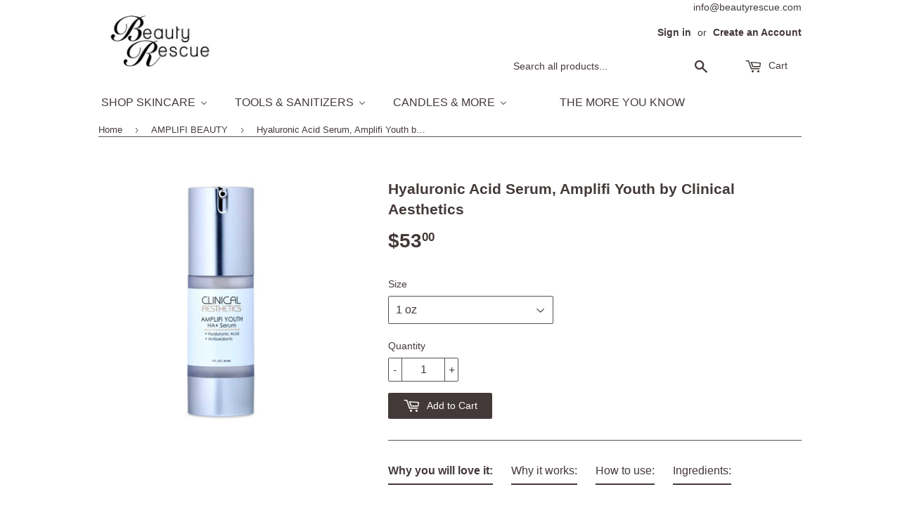

--- FILE ---
content_type: text/html; charset=utf-8
request_url: https://www.beautyrescue.com/collections/top-picks/products/ha-serum-hyaluronic-acid-amplifi-youth
body_size: 27789
content:
<!doctype html>
<!--[if lt IE 7]><html class="no-js lt-ie9 lt-ie8 lt-ie7" lang="en"> <![endif]-->
<!--[if IE 7]><html class="no-js lt-ie9 lt-ie8" lang="en"> <![endif]-->
<!--[if IE 8]><html class="no-js lt-ie9" lang="en"> <![endif]-->
<!--[if IE 9 ]><html class="ie9 no-js"> <![endif]-->
<!--[if (gt IE 9)|!(IE)]><!--> <html class="no-touch no-js"> <!--<![endif]-->
<head>
  <script>(function(H){H.className=H.className.replace(/\bno-js\b/,'js')})(document.documentElement)</script>
  <!-- Basic page needs ================================================== -->
  <meta charset="utf-8">
  <meta http-equiv="X-UA-Compatible" content="IE=edge,chrome=1">

  

  <!-- Title and description ================================================== -->
  <title>
  Hyaluronic Acid Serum, Amplifi Youth by Clinical Aesthetics &ndash; www.BeautyRescue.com
  </title>


  
    <meta name="description" content="Why you will love it: A lightweight, quick-absorbing serum.  Instantly revitalizes dull, dry skin and works to balance the skin&#39;s moisture levels to diminish dryness. Plumps and softens fine lines and wrinkles.   Rose of Jericho is a potent antioxidant that protects from free-radicals. Why it works: Formulated with adv">
  

  <!-- Product meta ================================================== -->
  <!-- /snippets/social-meta-tags.liquid -->




<meta property="og:site_name" content="www.BeautyRescue.com">
<meta property="og:url" content="https://www.beautyrescue.com/products/ha-serum-hyaluronic-acid-amplifi-youth">
<meta property="og:title" content="Hyaluronic Acid Serum, Amplifi Youth by Clinical Aesthetics">
<meta property="og:type" content="product">
<meta property="og:description" content="Why you will love it: A lightweight, quick-absorbing serum.  Instantly revitalizes dull, dry skin and works to balance the skin&#39;s moisture levels to diminish dryness. Plumps and softens fine lines and wrinkles.   Rose of Jericho is a potent antioxidant that protects from free-radicals. Why it works: Formulated with adv">

  <meta property="og:price:amount" content="53.00">
  <meta property="og:price:currency" content="USD">

<meta property="og:image" content="http://www.beautyrescue.com/cdn/shop/products/Amplifi-Youth-HA_Serum_1200x1200.jpg?v=1630444620">
<meta property="og:image:secure_url" content="https://www.beautyrescue.com/cdn/shop/products/Amplifi-Youth-HA_Serum_1200x1200.jpg?v=1630444620">


<meta name="twitter:card" content="summary_large_image">
<meta name="twitter:title" content="Hyaluronic Acid Serum, Amplifi Youth by Clinical Aesthetics">
<meta name="twitter:description" content="Why you will love it: A lightweight, quick-absorbing serum.  Instantly revitalizes dull, dry skin and works to balance the skin&#39;s moisture levels to diminish dryness. Plumps and softens fine lines and wrinkles.   Rose of Jericho is a potent antioxidant that protects from free-radicals. Why it works: Formulated with adv">


  <!-- Helpers ================================================== -->
  <link rel="canonical" href="https://www.beautyrescue.com/products/ha-serum-hyaluronic-acid-amplifi-youth">
  <meta name="viewport" content="width=device-width,initial-scale=1">

  <!-- CSS ================================================== -->
  <link href="//www.beautyrescue.com/cdn/shop/t/5/assets/theme.scss.css?v=117886583040588463891748187421" rel="stylesheet" type="text/css" media="all" />
  




  <!-- Header hook for plugins ================================================== -->
  
  
  <script>window.performance && window.performance.mark && window.performance.mark('shopify.content_for_header.start');</script><meta name="google-site-verification" content="i2zmuofq5uKqBhh6UK6H0X8-G9g_YJlnk7uE7Mocmhw">
<meta id="shopify-digital-wallet" name="shopify-digital-wallet" content="/24922710/digital_wallets/dialog">
<link rel="alternate" type="application/json+oembed" href="https://www.beautyrescue.com/products/ha-serum-hyaluronic-acid-amplifi-youth.oembed">
<script async="async" src="/checkouts/internal/preloads.js?locale=en-US"></script>
<script id="shopify-features" type="application/json">{"accessToken":"2ac022ef58df728f799a2d88843799c4","betas":["rich-media-storefront-analytics"],"domain":"www.beautyrescue.com","predictiveSearch":true,"shopId":24922710,"locale":"en"}</script>
<script>var Shopify = Shopify || {};
Shopify.shop = "shopmedaesthetics-com.myshopify.com";
Shopify.locale = "en";
Shopify.currency = {"active":"USD","rate":"1.0"};
Shopify.country = "US";
Shopify.theme = {"name":"Supply","id":6270582817,"schema_name":"Supply","schema_version":"2.7.0","theme_store_id":679,"role":"main"};
Shopify.theme.handle = "null";
Shopify.theme.style = {"id":null,"handle":null};
Shopify.cdnHost = "www.beautyrescue.com/cdn";
Shopify.routes = Shopify.routes || {};
Shopify.routes.root = "/";</script>
<script type="module">!function(o){(o.Shopify=o.Shopify||{}).modules=!0}(window);</script>
<script>!function(o){function n(){var o=[];function n(){o.push(Array.prototype.slice.apply(arguments))}return n.q=o,n}var t=o.Shopify=o.Shopify||{};t.loadFeatures=n(),t.autoloadFeatures=n()}(window);</script>
<script id="shop-js-analytics" type="application/json">{"pageType":"product"}</script>
<script defer="defer" async type="module" src="//www.beautyrescue.com/cdn/shopifycloud/shop-js/modules/v2/client.init-shop-cart-sync_BN7fPSNr.en.esm.js"></script>
<script defer="defer" async type="module" src="//www.beautyrescue.com/cdn/shopifycloud/shop-js/modules/v2/chunk.common_Cbph3Kss.esm.js"></script>
<script defer="defer" async type="module" src="//www.beautyrescue.com/cdn/shopifycloud/shop-js/modules/v2/chunk.modal_DKumMAJ1.esm.js"></script>
<script type="module">
  await import("//www.beautyrescue.com/cdn/shopifycloud/shop-js/modules/v2/client.init-shop-cart-sync_BN7fPSNr.en.esm.js");
await import("//www.beautyrescue.com/cdn/shopifycloud/shop-js/modules/v2/chunk.common_Cbph3Kss.esm.js");
await import("//www.beautyrescue.com/cdn/shopifycloud/shop-js/modules/v2/chunk.modal_DKumMAJ1.esm.js");

  window.Shopify.SignInWithShop?.initShopCartSync?.({"fedCMEnabled":true,"windoidEnabled":true});

</script>
<script>(function() {
  var isLoaded = false;
  function asyncLoad() {
    if (isLoaded) return;
    isLoaded = true;
    var urls = ["https:\/\/tabs.stationmade.com\/registered-scripts\/tabs-by-station.js?shop=shopmedaesthetics-com.myshopify.com","https:\/\/instafeed.nfcube.com\/cdn\/b63c8cca22a3f42ec5fd969a9e9f60ef.js?shop=shopmedaesthetics-com.myshopify.com"];
    for (var i = 0; i < urls.length; i++) {
      var s = document.createElement('script');
      s.type = 'text/javascript';
      s.async = true;
      s.src = urls[i];
      var x = document.getElementsByTagName('script')[0];
      x.parentNode.insertBefore(s, x);
    }
  };
  if(window.attachEvent) {
    window.attachEvent('onload', asyncLoad);
  } else {
    window.addEventListener('load', asyncLoad, false);
  }
})();</script>
<script id="__st">var __st={"a":24922710,"offset":-21600,"reqid":"98133d81-62fe-452e-85fe-7237a66d0579-1770059659","pageurl":"www.beautyrescue.com\/collections\/top-picks\/products\/ha-serum-hyaluronic-acid-amplifi-youth","u":"bc5bc1ff35d8","p":"product","rtyp":"product","rid":6823879770272};</script>
<script>window.ShopifyPaypalV4VisibilityTracking = true;</script>
<script id="captcha-bootstrap">!function(){'use strict';const t='contact',e='account',n='new_comment',o=[[t,t],['blogs',n],['comments',n],[t,'customer']],c=[[e,'customer_login'],[e,'guest_login'],[e,'recover_customer_password'],[e,'create_customer']],r=t=>t.map((([t,e])=>`form[action*='/${t}']:not([data-nocaptcha='true']) input[name='form_type'][value='${e}']`)).join(','),a=t=>()=>t?[...document.querySelectorAll(t)].map((t=>t.form)):[];function s(){const t=[...o],e=r(t);return a(e)}const i='password',u='form_key',d=['recaptcha-v3-token','g-recaptcha-response','h-captcha-response',i],f=()=>{try{return window.sessionStorage}catch{return}},m='__shopify_v',_=t=>t.elements[u];function p(t,e,n=!1){try{const o=window.sessionStorage,c=JSON.parse(o.getItem(e)),{data:r}=function(t){const{data:e,action:n}=t;return t[m]||n?{data:e,action:n}:{data:t,action:n}}(c);for(const[e,n]of Object.entries(r))t.elements[e]&&(t.elements[e].value=n);n&&o.removeItem(e)}catch(o){console.error('form repopulation failed',{error:o})}}const l='form_type',E='cptcha';function T(t){t.dataset[E]=!0}const w=window,h=w.document,L='Shopify',v='ce_forms',y='captcha';let A=!1;((t,e)=>{const n=(g='f06e6c50-85a8-45c8-87d0-21a2b65856fe',I='https://cdn.shopify.com/shopifycloud/storefront-forms-hcaptcha/ce_storefront_forms_captcha_hcaptcha.v1.5.2.iife.js',D={infoText:'Protected by hCaptcha',privacyText:'Privacy',termsText:'Terms'},(t,e,n)=>{const o=w[L][v],c=o.bindForm;if(c)return c(t,g,e,D).then(n);var r;o.q.push([[t,g,e,D],n]),r=I,A||(h.body.append(Object.assign(h.createElement('script'),{id:'captcha-provider',async:!0,src:r})),A=!0)});var g,I,D;w[L]=w[L]||{},w[L][v]=w[L][v]||{},w[L][v].q=[],w[L][y]=w[L][y]||{},w[L][y].protect=function(t,e){n(t,void 0,e),T(t)},Object.freeze(w[L][y]),function(t,e,n,w,h,L){const[v,y,A,g]=function(t,e,n){const i=e?o:[],u=t?c:[],d=[...i,...u],f=r(d),m=r(i),_=r(d.filter((([t,e])=>n.includes(e))));return[a(f),a(m),a(_),s()]}(w,h,L),I=t=>{const e=t.target;return e instanceof HTMLFormElement?e:e&&e.form},D=t=>v().includes(t);t.addEventListener('submit',(t=>{const e=I(t);if(!e)return;const n=D(e)&&!e.dataset.hcaptchaBound&&!e.dataset.recaptchaBound,o=_(e),c=g().includes(e)&&(!o||!o.value);(n||c)&&t.preventDefault(),c&&!n&&(function(t){try{if(!f())return;!function(t){const e=f();if(!e)return;const n=_(t);if(!n)return;const o=n.value;o&&e.removeItem(o)}(t);const e=Array.from(Array(32),(()=>Math.random().toString(36)[2])).join('');!function(t,e){_(t)||t.append(Object.assign(document.createElement('input'),{type:'hidden',name:u})),t.elements[u].value=e}(t,e),function(t,e){const n=f();if(!n)return;const o=[...t.querySelectorAll(`input[type='${i}']`)].map((({name:t})=>t)),c=[...d,...o],r={};for(const[a,s]of new FormData(t).entries())c.includes(a)||(r[a]=s);n.setItem(e,JSON.stringify({[m]:1,action:t.action,data:r}))}(t,e)}catch(e){console.error('failed to persist form',e)}}(e),e.submit())}));const S=(t,e)=>{t&&!t.dataset[E]&&(n(t,e.some((e=>e===t))),T(t))};for(const o of['focusin','change'])t.addEventListener(o,(t=>{const e=I(t);D(e)&&S(e,y())}));const B=e.get('form_key'),M=e.get(l),P=B&&M;t.addEventListener('DOMContentLoaded',(()=>{const t=y();if(P)for(const e of t)e.elements[l].value===M&&p(e,B);[...new Set([...A(),...v().filter((t=>'true'===t.dataset.shopifyCaptcha))])].forEach((e=>S(e,t)))}))}(h,new URLSearchParams(w.location.search),n,t,e,['guest_login'])})(!0,!0)}();</script>
<script integrity="sha256-4kQ18oKyAcykRKYeNunJcIwy7WH5gtpwJnB7kiuLZ1E=" data-source-attribution="shopify.loadfeatures" defer="defer" src="//www.beautyrescue.com/cdn/shopifycloud/storefront/assets/storefront/load_feature-a0a9edcb.js" crossorigin="anonymous"></script>
<script data-source-attribution="shopify.dynamic_checkout.dynamic.init">var Shopify=Shopify||{};Shopify.PaymentButton=Shopify.PaymentButton||{isStorefrontPortableWallets:!0,init:function(){window.Shopify.PaymentButton.init=function(){};var t=document.createElement("script");t.src="https://www.beautyrescue.com/cdn/shopifycloud/portable-wallets/latest/portable-wallets.en.js",t.type="module",document.head.appendChild(t)}};
</script>
<script data-source-attribution="shopify.dynamic_checkout.buyer_consent">
  function portableWalletsHideBuyerConsent(e){var t=document.getElementById("shopify-buyer-consent"),n=document.getElementById("shopify-subscription-policy-button");t&&n&&(t.classList.add("hidden"),t.setAttribute("aria-hidden","true"),n.removeEventListener("click",e))}function portableWalletsShowBuyerConsent(e){var t=document.getElementById("shopify-buyer-consent"),n=document.getElementById("shopify-subscription-policy-button");t&&n&&(t.classList.remove("hidden"),t.removeAttribute("aria-hidden"),n.addEventListener("click",e))}window.Shopify?.PaymentButton&&(window.Shopify.PaymentButton.hideBuyerConsent=portableWalletsHideBuyerConsent,window.Shopify.PaymentButton.showBuyerConsent=portableWalletsShowBuyerConsent);
</script>
<script data-source-attribution="shopify.dynamic_checkout.cart.bootstrap">document.addEventListener("DOMContentLoaded",(function(){function t(){return document.querySelector("shopify-accelerated-checkout-cart, shopify-accelerated-checkout")}if(t())Shopify.PaymentButton.init();else{new MutationObserver((function(e,n){t()&&(Shopify.PaymentButton.init(),n.disconnect())})).observe(document.body,{childList:!0,subtree:!0})}}));
</script>
<link id="shopify-accelerated-checkout-styles" rel="stylesheet" media="screen" href="https://www.beautyrescue.com/cdn/shopifycloud/portable-wallets/latest/accelerated-checkout-backwards-compat.css" crossorigin="anonymous">
<style id="shopify-accelerated-checkout-cart">
        #shopify-buyer-consent {
  margin-top: 1em;
  display: inline-block;
  width: 100%;
}

#shopify-buyer-consent.hidden {
  display: none;
}

#shopify-subscription-policy-button {
  background: none;
  border: none;
  padding: 0;
  text-decoration: underline;
  font-size: inherit;
  cursor: pointer;
}

#shopify-subscription-policy-button::before {
  box-shadow: none;
}

      </style>

<script>window.performance && window.performance.mark && window.performance.mark('shopify.content_for_header.end');</script>

  

<!--[if lt IE 9]>
<script src="//cdnjs.cloudflare.com/ajax/libs/html5shiv/3.7.2/html5shiv.min.js" type="text/javascript"></script>
<script src="//www.beautyrescue.com/cdn/shop/t/5/assets/respond.min.js?v=1460" type="text/javascript"></script>
<link href="//www.beautyrescue.com/cdn/shop/t/5/assets/respond-proxy.html" id="respond-proxy" rel="respond-proxy" />
<link href="//www.beautyrescue.com/search?q=dc81f8624bc9e450971f6e185a387550" id="respond-redirect" rel="respond-redirect" />
<script src="//www.beautyrescue.com/search?q=dc81f8624bc9e450971f6e185a387550" type="text/javascript"></script>
<![endif]-->
<!--[if (lte IE 9) ]><script src="//www.beautyrescue.com/cdn/shop/t/5/assets/match-media.min.js?v=1460" type="text/javascript"></script><![endif]-->


  
  

  <script src="//www.beautyrescue.com/cdn/shop/t/5/assets/jquery-2.2.3.min.js?v=58211863146907186831509049067" type="text/javascript"></script>

  <!--[if (gt IE 9)|!(IE)]><!--><script src="//www.beautyrescue.com/cdn/shop/t/5/assets/lazysizes.min.js?v=8147953233334221341509049068" async="async"></script><!--<![endif]-->
  <!--[if lte IE 9]><script src="//www.beautyrescue.com/cdn/shop/t/5/assets/lazysizes.min.js?v=8147953233334221341509049068"></script><![endif]-->

  <!--[if (gt IE 9)|!(IE)]><!--><script src="//www.beautyrescue.com/cdn/shop/t/5/assets/vendor.js?v=36052345436231778671509049068" defer="defer"></script><!--<![endif]-->
  <!--[if lte IE 9]><script src="//www.beautyrescue.com/cdn/shop/t/5/assets/vendor.js?v=36052345436231778671509049068"></script><![endif]-->

  <!--[if (gt IE 9)|!(IE)]><!--><script src="//www.beautyrescue.com/cdn/shop/t/5/assets/theme.js?v=182731477262182038131509228924" defer="defer"></script><!--<![endif]-->
  <!--[if lte IE 9]><script src="//www.beautyrescue.com/cdn/shop/t/5/assets/theme.js?v=182731477262182038131509228924"></script><![endif]-->


<!-- BEGIN app block: shopify://apps/buddha-mega-menu-navigation/blocks/megamenu/dbb4ce56-bf86-4830-9b3d-16efbef51c6f -->
<script>
        var productImageAndPrice = [],
            collectionImages = [],
            articleImages = [],
            mmLivIcons = false,
            mmFlipClock = false,
            mmFixesUseJquery = false,
            mmNumMMI = 5,
            mmSchemaTranslation = {},
            mmMenuStrings =  [] ,
            mmShopLocale = "en",
            mmShopLocaleCollectionsRoute = "/collections",
            mmSchemaDesignJSON = [{"action":"menu-select","value":"main-menu"},{"action":"design","setting":"vertical_font_size","value":"13px"},{"action":"design","setting":"vertical_link_hover_color","value":"#0da19a"},{"action":"design","setting":"vertical_link_color","value":"#ffffff"},{"action":"design","setting":"vertical_text_color","value":"#ffffff"},{"action":"design","setting":"text_color","value":"#222222"},{"action":"design","setting":"font_size","value":"13px"},{"action":"design","setting":"button_text_color","value":"#ffffff"},{"action":"design","setting":"button_text_hover_color","value":"#ffffff"},{"action":"design","setting":"background_color","value":"#ffffff"},{"action":"design","setting":"background_hover_color","value":"#f9f9f9"},{"action":"design","setting":"link_color","value":"#4e4e4e"},{"action":"design","setting":"button_background_color","value":"#0da19a"},{"action":"design","setting":"link_hover_color","value":"#0da19a"},{"action":"design","setting":"button_background_hover_color","value":"#0d8781"},{"action":"design","setting":"tree_sub_direction","value":"set_tree_auto"},{"action":"design","setting":"font_family","value":"Default"}],
            mmDomChangeSkipUl = ",.flex-direction-nav",
            buddhaMegaMenuShop = "shopmedaesthetics-com.myshopify.com",
            mmWireframeCompression = "",
            mmExtensionAssetUrl = "https://cdn.shopify.com/extensions/019abe06-4a3f-7763-88da-170e1b54169b/mega-menu-151/assets/";var bestSellersHTML = '';var newestProductsHTML = '';/* get link lists api */
        var linkLists={"main-menu" : {"title":"Main menu", "items":["/collections/glycolic-acid","/collections","/collections/all","/blogs/news/testing-blog-post-1",]},"footer" : {"title":"Information", "items":["/pages/about-us","/pages/shipping-returns","/pages/contact-us","/pages/returns",]},"customer-account-main-menu" : {"title":"Customer account main menu", "items":["/","https://shopify.com/24922710/account/orders?locale=en&amp;region_country=US",]},};/*ENDPARSE*/

        

        /* set product prices *//* get the collection images *//* get the article images *//* customer fixes */
        var mmThemeFixesBeforeInit = function(){ mmHorizontalMenus = "#SiteNav"; mmVerticalMenus = "#MobileNav"; var timberInit = function(){ if(typeof timber != "undefined"){ timber.responsiveNav = function() {}; timber.alignMenu = function() {}; } }; var timberInit2 = function(){ setTimeout(timberInit, 400); }; window.addEventListener("resize", timberInit); document.addEventListener("DOMContentLoaded", timberInit); document.addEventListener("DOMContentLoaded", timberInit2); timberInit(); /** add to cart popup icon notify counter increase */ window.mmAddToCartPopupCallback = function(){ var cartIcon = document.querySelector(".cart-badge--desktop"); if (cartIcon) { cartIcon.innerHTML = parseInt(cartIcon.innerHTML) + 1; if (cartIcon.classList.contains("hidden-count")) { cartIcon.classList.remove("hidden-count"); } } cartIcon = document.querySelector("#mobileNavBar .cart-count"); if (cartIcon) { cartIcon.innerHTML = parseInt(cartIcon.innerHTML) + 1; if (cartIcon.classList.contains("hidden-count")) { cartIcon.classList.remove("hidden-count"); } } } }; var mmThemeFixesBefore = function(){ if(typeof timber != "undefined"){ timber.alignMenu = function () {}; } }; var mmThemeFixesAfter = function(){ verticalMenuMaxWidth = 768; /* user request 45984 */ mmAddStyle(" ul > li.buddha-menu-item { z-index: 10000 !important; } ul > li.buddha-menu-item:hover { z-index: 10001 !important; } ul > li.buddha-menu-item.mega-hover { z-index: 10001 !important; } #MobileNav .buddha-menu-item {display: block !important; } ", "themeScript"); }; 
        

        var mmWireframe = {"html" : "<li class=\"buddha-menu-item\" itemId=\"UOSVb\"  ><a data-href=\"/\" href=\"/\" aria-label=\"Shop Skincare\" data-no-instant=\"\" onclick=\"mmGoToPage(this, event); return false;\"  ><span class=\"mm-title\">Shop Skincare</span><i class=\"mm-arrow mm-angle-down\" aria-hidden=\"true\"></i><button class=\"toggle-menu-btn\" style=\"display:none;\" title=\"Toggle menu\" onclick=\"return toggleSubmenu(this)\"><span class=\"mm-arrow-icon\"><span class=\"bar-one\"></span><span class=\"bar-two\"></span></span></button></a><ul class=\"mm-submenu tree  small \"><li data-href=\"/\" href=\"/\" aria-label=\"Shop By Concern\" data-no-instant=\"\" onclick=\"mmGoToPage(this, event); return false;\"  ><a data-href=\"/\" href=\"/\" aria-label=\"Shop By Concern\" data-no-instant=\"\" onclick=\"mmGoToPage(this, event); return false;\"  ><span class=\"mm-title\">Shop By Concern</span><i class=\"mm-arrow mm-angle-down\" aria-hidden=\"true\"></i><button class=\"toggle-menu-btn\" style=\"display:none;\" title=\"Toggle menu\" onclick=\"return toggleSubmenu(this)\"><span class=\"mm-arrow-icon\"><span class=\"bar-one\"></span><span class=\"bar-two\"></span></span></button></a><ul class=\"mm-submenu tree  small mm-last-level\"><li data-href=\"/collections/anti-aging\" href=\"/collections/anti-aging\" aria-label=\"Aging Gracefully\" data-no-instant=\"\" onclick=\"mmGoToPage(this, event); return false;\"  ><a data-href=\"/collections/anti-aging\" href=\"/collections/anti-aging\" aria-label=\"Aging Gracefully\" data-no-instant=\"\" onclick=\"mmGoToPage(this, event); return false;\"  ><span class=\"mm-title\">Aging Gracefully</span></a></li><li data-href=\"/collections/acne-oily-skin-1\" href=\"/collections/acne-oily-skin-1\" aria-label=\"Clearing Breakouts\" data-no-instant=\"\" onclick=\"mmGoToPage(this, event); return false;\"  ><a data-href=\"/collections/acne-oily-skin-1\" href=\"/collections/acne-oily-skin-1\" aria-label=\"Clearing Breakouts\" data-no-instant=\"\" onclick=\"mmGoToPage(this, event); return false;\"  ><span class=\"mm-title\">Clearing Breakouts</span></a></li><li data-href=\"/collections/dark-circles-puffiness\" href=\"/collections/dark-circles-puffiness\" aria-label=\"Dark Circles & Puffiness\" data-no-instant=\"\" onclick=\"mmGoToPage(this, event); return false;\"  ><a data-href=\"/collections/dark-circles-puffiness\" href=\"/collections/dark-circles-puffiness\" aria-label=\"Dark Circles & Puffiness\" data-no-instant=\"\" onclick=\"mmGoToPage(this, event); return false;\"  ><span class=\"mm-title\">Dark Circles & Puffiness</span></a></li><li data-href=\"/collections/aging-bruises-dark-spots\" href=\"/collections/aging-bruises-dark-spots\" aria-label=\"Fading Spots or Bruises\" data-no-instant=\"\" onclick=\"mmGoToPage(this, event); return false;\"  ><a data-href=\"/collections/aging-bruises-dark-spots\" href=\"/collections/aging-bruises-dark-spots\" aria-label=\"Fading Spots or Bruises\" data-no-instant=\"\" onclick=\"mmGoToPage(this, event); return false;\"  ><span class=\"mm-title\">Fading Spots or Bruises</span></a></li><li data-href=\"/collections/acne-scarring\" href=\"/collections/acne-scarring\" aria-label=\"Acne Scarring & Uneven skintone\" data-no-instant=\"\" onclick=\"mmGoToPage(this, event); return false;\"  ><a data-href=\"/collections/acne-scarring\" href=\"/collections/acne-scarring\" aria-label=\"Acne Scarring & Uneven skintone\" data-no-instant=\"\" onclick=\"mmGoToPage(this, event); return false;\"  ><span class=\"mm-title\">Acne Scarring & Uneven skintone</span></a></li><li data-href=\"/collections/sensitive-skin-rosacea-psoriasis-eczema\" href=\"/collections/sensitive-skin-rosacea-psoriasis-eczema\" aria-label=\"Sensitive Skin or Rosacea, Psoriasis, Eczema\" data-no-instant=\"\" onclick=\"mmGoToPage(this, event); return false;\"  ><a data-href=\"/collections/sensitive-skin-rosacea-psoriasis-eczema\" href=\"/collections/sensitive-skin-rosacea-psoriasis-eczema\" aria-label=\"Sensitive Skin or Rosacea, Psoriasis, Eczema\" data-no-instant=\"\" onclick=\"mmGoToPage(this, event); return false;\"  ><span class=\"mm-title\">Sensitive Skin or Rosacea, Psoriasis, Eczema</span></a></li></ul></li><li data-href=\"/\" href=\"/\" aria-label=\"Shop By Category\" data-no-instant=\"\" onclick=\"mmGoToPage(this, event); return false;\"  ><a data-href=\"/\" href=\"/\" aria-label=\"Shop By Category\" data-no-instant=\"\" onclick=\"mmGoToPage(this, event); return false;\"  ><span class=\"mm-title\">Shop By Category</span><i class=\"mm-arrow mm-angle-down\" aria-hidden=\"true\"></i><button class=\"toggle-menu-btn\" style=\"display:none;\" title=\"Toggle menu\" onclick=\"return toggleSubmenu(this)\"><span class=\"mm-arrow-icon\"><span class=\"bar-one\"></span><span class=\"bar-two\"></span></span></button></a><ul class=\"mm-submenu tree  small mm-last-level\"><li data-href=\"/collections/eye-treatments-dark-circles-puffiness-wrinkles-fine-lines\" href=\"/collections/eye-treatments-dark-circles-puffiness-wrinkles-fine-lines\" aria-label=\"Eye Treatments\" data-no-instant=\"\" onclick=\"mmGoToPage(this, event); return false;\"  ><a data-href=\"/collections/eye-treatments-dark-circles-puffiness-wrinkles-fine-lines\" href=\"/collections/eye-treatments-dark-circles-puffiness-wrinkles-fine-lines\" aria-label=\"Eye Treatments\" data-no-instant=\"\" onclick=\"mmGoToPage(this, event); return false;\"  ><span class=\"mm-title\">Eye Treatments</span></a></li><li data-href=\"/collections/vitamin-treatments\" href=\"/collections/vitamin-treatments\" aria-label=\"Vitamin Treatments\" data-no-instant=\"\" onclick=\"mmGoToPage(this, event); return false;\"  ><a data-href=\"/collections/vitamin-treatments\" href=\"/collections/vitamin-treatments\" aria-label=\"Vitamin Treatments\" data-no-instant=\"\" onclick=\"mmGoToPage(this, event); return false;\"  ><span class=\"mm-title\">Vitamin Treatments</span></a></li><li data-href=\"/collections/skin-lighteners\" href=\"/collections/skin-lighteners\" aria-label=\"Skin Lighteners\" data-no-instant=\"\" onclick=\"mmGoToPage(this, event); return false;\"  ><a data-href=\"/collections/skin-lighteners\" href=\"/collections/skin-lighteners\" aria-label=\"Skin Lighteners\" data-no-instant=\"\" onclick=\"mmGoToPage(this, event); return false;\"  ><span class=\"mm-title\">Skin Lighteners</span></a></li><li data-href=\"/collections/sensitive-skin\" href=\"/collections/sensitive-skin\" aria-label=\"Moisturizers\" data-no-instant=\"\" onclick=\"mmGoToPage(this, event); return false;\"  ><a data-href=\"/collections/sensitive-skin\" href=\"/collections/sensitive-skin\" aria-label=\"Moisturizers\" data-no-instant=\"\" onclick=\"mmGoToPage(this, event); return false;\"  ><span class=\"mm-title\">Moisturizers</span></a></li><li data-href=\"/collections/cleansers-toners\" href=\"/collections/cleansers-toners\" aria-label=\"Cleansers | Toners\" data-no-instant=\"\" onclick=\"mmGoToPage(this, event); return false;\"  ><a data-href=\"/collections/cleansers-toners\" href=\"/collections/cleansers-toners\" aria-label=\"Cleansers | Toners\" data-no-instant=\"\" onclick=\"mmGoToPage(this, event); return false;\"  ><span class=\"mm-title\">Cleansers | Toners</span></a></li><li data-href=\"/collections/exfoliators\" href=\"/collections/exfoliators\" aria-label=\"Exfoliators\" data-no-instant=\"\" onclick=\"mmGoToPage(this, event); return false;\"  ><a data-href=\"/collections/exfoliators\" href=\"/collections/exfoliators\" aria-label=\"Exfoliators\" data-no-instant=\"\" onclick=\"mmGoToPage(this, event); return false;\"  ><span class=\"mm-title\">Exfoliators</span></a></li><li data-href=\"/collections/sunscreen\" href=\"/collections/sunscreen\" aria-label=\"Sunscreens\" data-no-instant=\"\" onclick=\"mmGoToPage(this, event); return false;\"  ><a data-href=\"/collections/sunscreen\" href=\"/collections/sunscreen\" aria-label=\"Sunscreens\" data-no-instant=\"\" onclick=\"mmGoToPage(this, event); return false;\"  ><span class=\"mm-title\">Sunscreens</span></a></li><li data-href=\"/collections/anti-aging-masks\" href=\"/collections/anti-aging-masks\" aria-label=\"Treatment Masks\" data-no-instant=\"\" onclick=\"mmGoToPage(this, event); return false;\"  ><a data-href=\"/collections/anti-aging-masks\" href=\"/collections/anti-aging-masks\" aria-label=\"Treatment Masks\" data-no-instant=\"\" onclick=\"mmGoToPage(this, event); return false;\"  ><span class=\"mm-title\">Treatment Masks</span></a></li></ul></li><li data-href=\"/\" href=\"/\" aria-label=\"Shop By Ingredients\" data-no-instant=\"\" onclick=\"mmGoToPage(this, event); return false;\"  ><a data-href=\"/\" href=\"/\" aria-label=\"Shop By Ingredients\" data-no-instant=\"\" onclick=\"mmGoToPage(this, event); return false;\"  ><span class=\"mm-title\">Shop By Ingredients</span><i class=\"mm-arrow mm-angle-down\" aria-hidden=\"true\"></i><button class=\"toggle-menu-btn\" style=\"display:none;\" title=\"Toggle menu\" onclick=\"return toggleSubmenu(this)\"><span class=\"mm-arrow-icon\"><span class=\"bar-one\"></span><span class=\"bar-two\"></span></span></button></a><ul class=\"mm-submenu tree  small mm-last-level\"><li data-href=\"/collections/vitamin-c\" href=\"/collections/vitamin-c\" aria-label=\"Vitamin C\" data-no-instant=\"\" onclick=\"mmGoToPage(this, event); return false;\"  ><a data-href=\"/collections/vitamin-c\" href=\"/collections/vitamin-c\" aria-label=\"Vitamin C\" data-no-instant=\"\" onclick=\"mmGoToPage(this, event); return false;\"  ><span class=\"mm-title\">Vitamin C</span></a></li><li data-href=\"/collections/hyaluronic-acid\" href=\"/collections/hyaluronic-acid\" aria-label=\"Hyaluronic Acid\" data-no-instant=\"\" onclick=\"mmGoToPage(this, event); return false;\"  ><a data-href=\"/collections/hyaluronic-acid\" href=\"/collections/hyaluronic-acid\" aria-label=\"Hyaluronic Acid\" data-no-instant=\"\" onclick=\"mmGoToPage(this, event); return false;\"  ><span class=\"mm-title\">Hyaluronic Acid</span></a></li><li data-href=\"/collections/retinol-vitamin-a\" href=\"/collections/retinol-vitamin-a\" aria-label=\"Retinol | Vitamin A\" data-no-instant=\"\" onclick=\"mmGoToPage(this, event); return false;\"  ><a data-href=\"/collections/retinol-vitamin-a\" href=\"/collections/retinol-vitamin-a\" aria-label=\"Retinol | Vitamin A\" data-no-instant=\"\" onclick=\"mmGoToPage(this, event); return false;\"  ><span class=\"mm-title\">Retinol | Vitamin A</span></a></li><li data-href=\"/collections/glycolic-acid\" href=\"/collections/glycolic-acid\" aria-label=\"Glycolic Acid\" data-no-instant=\"\" onclick=\"mmGoToPage(this, event); return false;\"  ><a data-href=\"/collections/glycolic-acid\" href=\"/collections/glycolic-acid\" aria-label=\"Glycolic Acid\" data-no-instant=\"\" onclick=\"mmGoToPage(this, event); return false;\"  ><span class=\"mm-title\">Glycolic Acid</span></a></li><li data-href=\"/collections/niacinamide\" href=\"/collections/niacinamide\" aria-label=\"Niacinamide\" data-no-instant=\"\" onclick=\"mmGoToPage(this, event); return false;\"  ><a data-href=\"/collections/niacinamide\" href=\"/collections/niacinamide\" aria-label=\"Niacinamide\" data-no-instant=\"\" onclick=\"mmGoToPage(this, event); return false;\"  ><span class=\"mm-title\">Niacinamide</span></a></li></ul></li><li data-href=\"/collections/all\" href=\"/collections/all\" aria-label=\"VIew All\" data-no-instant=\"\" onclick=\"mmGoToPage(this, event); return false;\"  ><a data-href=\"/collections/all\" href=\"/collections/all\" aria-label=\"VIew All\" data-no-instant=\"\" onclick=\"mmGoToPage(this, event); return false;\"  ><span class=\"mm-title\">VIew All</span></a></li><li data-href=\"/\" href=\"/\" aria-label=\"Shop By Brand\" data-no-instant=\"\" onclick=\"mmGoToPage(this, event); return false;\"  ><a data-href=\"/\" href=\"/\" aria-label=\"Shop By Brand\" data-no-instant=\"\" onclick=\"mmGoToPage(this, event); return false;\"  ><span class=\"mm-title\">Shop By Brand</span><i class=\"mm-arrow mm-angle-down\" aria-hidden=\"true\"></i><button class=\"toggle-menu-btn\" style=\"display:none;\" title=\"Toggle menu\" onclick=\"return toggleSubmenu(this)\"><span class=\"mm-arrow-icon\"><span class=\"bar-one\"></span><span class=\"bar-two\"></span></span></button></a><ul class=\"mm-submenu tree  small mm-last-level\"><li data-href=\"/collections/clinical-aesthetics-1\" href=\"/collections/clinical-aesthetics-1\" aria-label=\"Clinical Aesthetics\" data-no-instant=\"\" onclick=\"mmGoToPage(this, event); return false;\"  ><a data-href=\"/collections/clinical-aesthetics-1\" href=\"/collections/clinical-aesthetics-1\" aria-label=\"Clinical Aesthetics\" data-no-instant=\"\" onclick=\"mmGoToPage(this, event); return false;\"  ><span class=\"mm-title\">Clinical Aesthetics</span></a></li><li data-href=\"/collections/agera\" href=\"/collections/agera\" aria-label=\"Agera\" data-no-instant=\"\" onclick=\"mmGoToPage(this, event); return false;\"  ><a data-href=\"/collections/agera\" href=\"/collections/agera\" aria-label=\"Agera\" data-no-instant=\"\" onclick=\"mmGoToPage(this, event); return false;\"  ><span class=\"mm-title\">Agera</span></a></li><li data-href=\"/collections/martinni-beauty\" href=\"/collections/martinni-beauty\" aria-label=\"Martinni Beauty\" data-no-instant=\"\" onclick=\"mmGoToPage(this, event); return false;\"  ><a data-href=\"/collections/martinni-beauty\" href=\"/collections/martinni-beauty\" aria-label=\"Martinni Beauty\" data-no-instant=\"\" onclick=\"mmGoToPage(this, event); return false;\"  ><span class=\"mm-title\">Martinni Beauty</span></a></li></ul></li></ul></li><li class=\"buddha-menu-item\" itemId=\"zsdhN\"  ><a data-href=\"/\" href=\"/\" aria-label=\"Tools & Sanitizers\" data-no-instant=\"\" onclick=\"mmGoToPage(this, event); return false;\"  ><span class=\"mm-title\">Tools & Sanitizers</span><i class=\"mm-arrow mm-angle-down\" aria-hidden=\"true\"></i><button class=\"toggle-menu-btn\" style=\"display:none;\" title=\"Toggle menu\" onclick=\"return toggleSubmenu(this)\"><span class=\"mm-arrow-icon\"><span class=\"bar-one\"></span><span class=\"bar-two\"></span></span></button></a><ul class=\"mm-submenu tree  small mm-last-level\"><li data-href=\"/products/selfie-ring-light-i-phone-attachment\" href=\"/products/selfie-ring-light-i-phone-attachment\" aria-label=\"Selfie Ring Light I-Phone Attachment\" data-no-instant=\"\" onclick=\"mmGoToPage(this, event); return false;\"  ><a data-href=\"/products/selfie-ring-light-i-phone-attachment\" href=\"/products/selfie-ring-light-i-phone-attachment\" aria-label=\"Selfie Ring Light I-Phone Attachment\" data-no-instant=\"\" onclick=\"mmGoToPage(this, event); return false;\"  ><span class=\"mm-title\">Selfie Ring Light I-Phone Attachment</span></a></li><li data-href=\"/products/white-quartz-facial-roller-contouring-de-puffing\" href=\"/products/white-quartz-facial-roller-contouring-de-puffing\" aria-label=\"White Quartz Facial Roller CONTOURING + DE-PUFFING\" data-no-instant=\"\" onclick=\"mmGoToPage(this, event); return false;\"  ><a data-href=\"/products/white-quartz-facial-roller-contouring-de-puffing\" href=\"/products/white-quartz-facial-roller-contouring-de-puffing\" aria-label=\"White Quartz Facial Roller CONTOURING + DE-PUFFING\" data-no-instant=\"\" onclick=\"mmGoToPage(this, event); return false;\"  ><span class=\"mm-title\">White Quartz Facial Roller CONTOURING + DE-PUFFING</span></a></li><li data-href=\"/products/copy-of-white-quartz-facial-roller-contouring-de-puffing\" href=\"/products/copy-of-white-quartz-facial-roller-contouring-de-puffing\" aria-label=\"Rose Quartz Facial Roller CONTOURING + DE-PUFFING\" data-no-instant=\"\" onclick=\"mmGoToPage(this, event); return false;\"  ><a data-href=\"/products/copy-of-white-quartz-facial-roller-contouring-de-puffing\" href=\"/products/copy-of-white-quartz-facial-roller-contouring-de-puffing\" aria-label=\"Rose Quartz Facial Roller CONTOURING + DE-PUFFING\" data-no-instant=\"\" onclick=\"mmGoToPage(this, event); return false;\"  ><span class=\"mm-title\">Rose Quartz Facial Roller CONTOURING + DE-PUFFING</span></a></li></ul></li><li class=\"buddha-menu-item\" itemId=\"otkMA\"  ><a data-href=\"/\" href=\"/\" aria-label=\"Candles & More\" data-no-instant=\"\" onclick=\"mmGoToPage(this, event); return false;\"  ><span class=\"mm-title\">Candles & More</span><i class=\"mm-arrow mm-angle-down\" aria-hidden=\"true\"></i><button class=\"toggle-menu-btn\" style=\"display:none;\" title=\"Toggle menu\" onclick=\"return toggleSubmenu(this)\"><span class=\"mm-arrow-icon\"><span class=\"bar-one\"></span><span class=\"bar-two\"></span></span></button></a><ul class=\"mm-submenu tree  small mm-last-level\"><li data-href=\"/products/7-oz-soy-candle\" href=\"/products/7-oz-soy-candle\" aria-label=\"L'Orange 7 oz Candle in White Glass\" data-no-instant=\"\" onclick=\"mmGoToPage(this, event); return false;\"  ><a data-href=\"/products/7-oz-soy-candle\" href=\"/products/7-oz-soy-candle\" aria-label=\"L'Orange 7 oz Candle in White Glass\" data-no-instant=\"\" onclick=\"mmGoToPage(this, event); return false;\"  ><span class=\"mm-title\">L'Orange 7 oz Candle in White Glass</span></a></li><li data-href=\"/products/copy-of-lorange-7-oz-candle-in-white-glass\" href=\"/products/copy-of-lorange-7-oz-candle-in-white-glass\" aria-label=\"Hydrangea 7 oz Candle in White Glass\" data-no-instant=\"\" onclick=\"mmGoToPage(this, event); return false;\"  ><a data-href=\"/products/copy-of-lorange-7-oz-candle-in-white-glass\" href=\"/products/copy-of-lorange-7-oz-candle-in-white-glass\" aria-label=\"Hydrangea 7 oz Candle in White Glass\" data-no-instant=\"\" onclick=\"mmGoToPage(this, event); return false;\"  ><span class=\"mm-title\">Hydrangea 7 oz Candle in White Glass</span></a></li></ul></li><li class=\"buddha-menu-item\" itemId=\"seBuc\"  ><a data-href=\"/\" href=\"/\" aria-label=\"                             \" data-no-instant=\"\" onclick=\"mmGoToPage(this, event); return false;\"  ><span class=\"mm-title\"></span></a></li><li class=\"buddha-menu-item\" itemId=\"DU0GS\"  ><a data-href=\"/blogs/news\" href=\"/blogs/news\" aria-label=\"The More You Know\" data-no-instant=\"\" onclick=\"mmGoToPage(this, event); return false;\"  ><span class=\"mm-title\">The More You Know</span></a></li>" };

        function mmLoadJS(file, async = true) {
            let script = document.createElement("script");
            script.setAttribute("src", file);
            script.setAttribute("data-no-instant", "");
            script.setAttribute("type", "text/javascript");
            script.setAttribute("async", async);
            document.head.appendChild(script);
        }
        function mmLoadCSS(file) {  
            var style = document.createElement('link');
            style.href = file;
            style.type = 'text/css';
            style.rel = 'stylesheet';
            document.head.append(style); 
        }
              
        var mmDisableWhenResIsLowerThan = '';
        var mmLoadResources = (mmDisableWhenResIsLowerThan == '' || mmDisableWhenResIsLowerThan == 0 || (mmDisableWhenResIsLowerThan > 0 && window.innerWidth>=mmDisableWhenResIsLowerThan));
        if (mmLoadResources) {
            /* load resources via js injection */
            mmLoadJS("https://cdn.shopify.com/extensions/019abe06-4a3f-7763-88da-170e1b54169b/mega-menu-151/assets/buddha-megamenu.js");
            
            mmLoadCSS("https://cdn.shopify.com/extensions/019abe06-4a3f-7763-88da-170e1b54169b/mega-menu-151/assets/buddha-megamenu2.css");mmLoadCSS("https://cdn.shopify.com/extensions/019abe06-4a3f-7763-88da-170e1b54169b/mega-menu-151/assets/fontawesome.css");function mmLoadResourcesAtc(){
                    if (document.body) {
                        document.body.insertAdjacentHTML("beforeend", `
                            <div class="mm-atc-popup" style="display:none;">
                                <div class="mm-atc-head"> <span></span> <div onclick="mmAddToCartPopup(\'hide\');"> <svg xmlns="http://www.w3.org/2000/svg" width="12" height="12" viewBox="0 0 24 24"><path d="M23.954 21.03l-9.184-9.095 9.092-9.174-2.832-2.807-9.09 9.179-9.176-9.088-2.81 2.81 9.186 9.105-9.095 9.184 2.81 2.81 9.112-9.192 9.18 9.1z"/></svg></div></div>
                                <div class="mm-atc-product">
                                    <img class="mm-atc-product-image" alt="Add to cart product"/>
                                    <div>
                                        <div class="mm-atc-product-name"> </div>
                                        <div class="mm-atc-product-variant"> </div>
                                    </div>
                                </div>
                                <a href="/cart" class="mm-atc-view-cart"> VIEW CART</a>
                            </div>
                        `);
                    }
                }
                if (document.readyState === "loading") {
                    document.addEventListener("DOMContentLoaded", mmLoadResourcesAtc);
                } else {
                    mmLoadResourcesAtc();
                }}
    </script><!-- HIDE ORIGINAL MENU --><style id="mmHideOriginalMenuStyle"> #AccessibleNav{visibility: hidden !important;} </style>
        <script>
            setTimeout(function(){
                var mmHideStyle  = document.querySelector("#mmHideOriginalMenuStyle");
                if (mmHideStyle) mmHideStyle.parentNode.removeChild(mmHideStyle);
            },10000);
        </script>
<!-- END app block --><link href="https://monorail-edge.shopifysvc.com" rel="dns-prefetch">
<script>(function(){if ("sendBeacon" in navigator && "performance" in window) {try {var session_token_from_headers = performance.getEntriesByType('navigation')[0].serverTiming.find(x => x.name == '_s').description;} catch {var session_token_from_headers = undefined;}var session_cookie_matches = document.cookie.match(/_shopify_s=([^;]*)/);var session_token_from_cookie = session_cookie_matches && session_cookie_matches.length === 2 ? session_cookie_matches[1] : "";var session_token = session_token_from_headers || session_token_from_cookie || "";function handle_abandonment_event(e) {var entries = performance.getEntries().filter(function(entry) {return /monorail-edge.shopifysvc.com/.test(entry.name);});if (!window.abandonment_tracked && entries.length === 0) {window.abandonment_tracked = true;var currentMs = Date.now();var navigation_start = performance.timing.navigationStart;var payload = {shop_id: 24922710,url: window.location.href,navigation_start,duration: currentMs - navigation_start,session_token,page_type: "product"};window.navigator.sendBeacon("https://monorail-edge.shopifysvc.com/v1/produce", JSON.stringify({schema_id: "online_store_buyer_site_abandonment/1.1",payload: payload,metadata: {event_created_at_ms: currentMs,event_sent_at_ms: currentMs}}));}}window.addEventListener('pagehide', handle_abandonment_event);}}());</script>
<script id="web-pixels-manager-setup">(function e(e,d,r,n,o){if(void 0===o&&(o={}),!Boolean(null===(a=null===(i=window.Shopify)||void 0===i?void 0:i.analytics)||void 0===a?void 0:a.replayQueue)){var i,a;window.Shopify=window.Shopify||{};var t=window.Shopify;t.analytics=t.analytics||{};var s=t.analytics;s.replayQueue=[],s.publish=function(e,d,r){return s.replayQueue.push([e,d,r]),!0};try{self.performance.mark("wpm:start")}catch(e){}var l=function(){var e={modern:/Edge?\/(1{2}[4-9]|1[2-9]\d|[2-9]\d{2}|\d{4,})\.\d+(\.\d+|)|Firefox\/(1{2}[4-9]|1[2-9]\d|[2-9]\d{2}|\d{4,})\.\d+(\.\d+|)|Chrom(ium|e)\/(9{2}|\d{3,})\.\d+(\.\d+|)|(Maci|X1{2}).+ Version\/(15\.\d+|(1[6-9]|[2-9]\d|\d{3,})\.\d+)([,.]\d+|)( \(\w+\)|)( Mobile\/\w+|) Safari\/|Chrome.+OPR\/(9{2}|\d{3,})\.\d+\.\d+|(CPU[ +]OS|iPhone[ +]OS|CPU[ +]iPhone|CPU IPhone OS|CPU iPad OS)[ +]+(15[._]\d+|(1[6-9]|[2-9]\d|\d{3,})[._]\d+)([._]\d+|)|Android:?[ /-](13[3-9]|1[4-9]\d|[2-9]\d{2}|\d{4,})(\.\d+|)(\.\d+|)|Android.+Firefox\/(13[5-9]|1[4-9]\d|[2-9]\d{2}|\d{4,})\.\d+(\.\d+|)|Android.+Chrom(ium|e)\/(13[3-9]|1[4-9]\d|[2-9]\d{2}|\d{4,})\.\d+(\.\d+|)|SamsungBrowser\/([2-9]\d|\d{3,})\.\d+/,legacy:/Edge?\/(1[6-9]|[2-9]\d|\d{3,})\.\d+(\.\d+|)|Firefox\/(5[4-9]|[6-9]\d|\d{3,})\.\d+(\.\d+|)|Chrom(ium|e)\/(5[1-9]|[6-9]\d|\d{3,})\.\d+(\.\d+|)([\d.]+$|.*Safari\/(?![\d.]+ Edge\/[\d.]+$))|(Maci|X1{2}).+ Version\/(10\.\d+|(1[1-9]|[2-9]\d|\d{3,})\.\d+)([,.]\d+|)( \(\w+\)|)( Mobile\/\w+|) Safari\/|Chrome.+OPR\/(3[89]|[4-9]\d|\d{3,})\.\d+\.\d+|(CPU[ +]OS|iPhone[ +]OS|CPU[ +]iPhone|CPU IPhone OS|CPU iPad OS)[ +]+(10[._]\d+|(1[1-9]|[2-9]\d|\d{3,})[._]\d+)([._]\d+|)|Android:?[ /-](13[3-9]|1[4-9]\d|[2-9]\d{2}|\d{4,})(\.\d+|)(\.\d+|)|Mobile Safari.+OPR\/([89]\d|\d{3,})\.\d+\.\d+|Android.+Firefox\/(13[5-9]|1[4-9]\d|[2-9]\d{2}|\d{4,})\.\d+(\.\d+|)|Android.+Chrom(ium|e)\/(13[3-9]|1[4-9]\d|[2-9]\d{2}|\d{4,})\.\d+(\.\d+|)|Android.+(UC? ?Browser|UCWEB|U3)[ /]?(15\.([5-9]|\d{2,})|(1[6-9]|[2-9]\d|\d{3,})\.\d+)\.\d+|SamsungBrowser\/(5\.\d+|([6-9]|\d{2,})\.\d+)|Android.+MQ{2}Browser\/(14(\.(9|\d{2,})|)|(1[5-9]|[2-9]\d|\d{3,})(\.\d+|))(\.\d+|)|K[Aa][Ii]OS\/(3\.\d+|([4-9]|\d{2,})\.\d+)(\.\d+|)/},d=e.modern,r=e.legacy,n=navigator.userAgent;return n.match(d)?"modern":n.match(r)?"legacy":"unknown"}(),u="modern"===l?"modern":"legacy",c=(null!=n?n:{modern:"",legacy:""})[u],f=function(e){return[e.baseUrl,"/wpm","/b",e.hashVersion,"modern"===e.buildTarget?"m":"l",".js"].join("")}({baseUrl:d,hashVersion:r,buildTarget:u}),m=function(e){var d=e.version,r=e.bundleTarget,n=e.surface,o=e.pageUrl,i=e.monorailEndpoint;return{emit:function(e){var a=e.status,t=e.errorMsg,s=(new Date).getTime(),l=JSON.stringify({metadata:{event_sent_at_ms:s},events:[{schema_id:"web_pixels_manager_load/3.1",payload:{version:d,bundle_target:r,page_url:o,status:a,surface:n,error_msg:t},metadata:{event_created_at_ms:s}}]});if(!i)return console&&console.warn&&console.warn("[Web Pixels Manager] No Monorail endpoint provided, skipping logging."),!1;try{return self.navigator.sendBeacon.bind(self.navigator)(i,l)}catch(e){}var u=new XMLHttpRequest;try{return u.open("POST",i,!0),u.setRequestHeader("Content-Type","text/plain"),u.send(l),!0}catch(e){return console&&console.warn&&console.warn("[Web Pixels Manager] Got an unhandled error while logging to Monorail."),!1}}}}({version:r,bundleTarget:l,surface:e.surface,pageUrl:self.location.href,monorailEndpoint:e.monorailEndpoint});try{o.browserTarget=l,function(e){var d=e.src,r=e.async,n=void 0===r||r,o=e.onload,i=e.onerror,a=e.sri,t=e.scriptDataAttributes,s=void 0===t?{}:t,l=document.createElement("script"),u=document.querySelector("head"),c=document.querySelector("body");if(l.async=n,l.src=d,a&&(l.integrity=a,l.crossOrigin="anonymous"),s)for(var f in s)if(Object.prototype.hasOwnProperty.call(s,f))try{l.dataset[f]=s[f]}catch(e){}if(o&&l.addEventListener("load",o),i&&l.addEventListener("error",i),u)u.appendChild(l);else{if(!c)throw new Error("Did not find a head or body element to append the script");c.appendChild(l)}}({src:f,async:!0,onload:function(){if(!function(){var e,d;return Boolean(null===(d=null===(e=window.Shopify)||void 0===e?void 0:e.analytics)||void 0===d?void 0:d.initialized)}()){var d=window.webPixelsManager.init(e)||void 0;if(d){var r=window.Shopify.analytics;r.replayQueue.forEach((function(e){var r=e[0],n=e[1],o=e[2];d.publishCustomEvent(r,n,o)})),r.replayQueue=[],r.publish=d.publishCustomEvent,r.visitor=d.visitor,r.initialized=!0}}},onerror:function(){return m.emit({status:"failed",errorMsg:"".concat(f," has failed to load")})},sri:function(e){var d=/^sha384-[A-Za-z0-9+/=]+$/;return"string"==typeof e&&d.test(e)}(c)?c:"",scriptDataAttributes:o}),m.emit({status:"loading"})}catch(e){m.emit({status:"failed",errorMsg:(null==e?void 0:e.message)||"Unknown error"})}}})({shopId: 24922710,storefrontBaseUrl: "https://www.beautyrescue.com",extensionsBaseUrl: "https://extensions.shopifycdn.com/cdn/shopifycloud/web-pixels-manager",monorailEndpoint: "https://monorail-edge.shopifysvc.com/unstable/produce_batch",surface: "storefront-renderer",enabledBetaFlags: ["2dca8a86"],webPixelsConfigList: [{"id":"684490912","configuration":"{\"config\":\"{\\\"pixel_id\\\":\\\"AW-651827903\\\",\\\"target_country\\\":\\\"US\\\",\\\"gtag_events\\\":[{\\\"type\\\":\\\"page_view\\\",\\\"action_label\\\":\\\"AW-651827903\\\/d6bUCIGO8MwBEL-16LYC\\\"},{\\\"type\\\":\\\"purchase\\\",\\\"action_label\\\":\\\"AW-651827903\\\/e6JfCISO8MwBEL-16LYC\\\"},{\\\"type\\\":\\\"view_item\\\",\\\"action_label\\\":\\\"AW-651827903\\\/xRQrCIeO8MwBEL-16LYC\\\"},{\\\"type\\\":\\\"add_to_cart\\\",\\\"action_label\\\":\\\"AW-651827903\\\/dirGCIqO8MwBEL-16LYC\\\"},{\\\"type\\\":\\\"begin_checkout\\\",\\\"action_label\\\":\\\"AW-651827903\\\/kSbzCI2O8MwBEL-16LYC\\\"},{\\\"type\\\":\\\"search\\\",\\\"action_label\\\":\\\"AW-651827903\\\/OxGQCJCO8MwBEL-16LYC\\\"},{\\\"type\\\":\\\"add_payment_info\\\",\\\"action_label\\\":\\\"AW-651827903\\\/TC0rCJOO8MwBEL-16LYC\\\"}],\\\"enable_monitoring_mode\\\":false}\"}","eventPayloadVersion":"v1","runtimeContext":"OPEN","scriptVersion":"b2a88bafab3e21179ed38636efcd8a93","type":"APP","apiClientId":1780363,"privacyPurposes":[],"dataSharingAdjustments":{"protectedCustomerApprovalScopes":["read_customer_address","read_customer_email","read_customer_name","read_customer_personal_data","read_customer_phone"]}},{"id":"277545120","configuration":"{\"pixel_id\":\"849791942455632\",\"pixel_type\":\"facebook_pixel\",\"metaapp_system_user_token\":\"-\"}","eventPayloadVersion":"v1","runtimeContext":"OPEN","scriptVersion":"ca16bc87fe92b6042fbaa3acc2fbdaa6","type":"APP","apiClientId":2329312,"privacyPurposes":["ANALYTICS","MARKETING","SALE_OF_DATA"],"dataSharingAdjustments":{"protectedCustomerApprovalScopes":["read_customer_address","read_customer_email","read_customer_name","read_customer_personal_data","read_customer_phone"]}},{"id":"shopify-app-pixel","configuration":"{}","eventPayloadVersion":"v1","runtimeContext":"STRICT","scriptVersion":"0450","apiClientId":"shopify-pixel","type":"APP","privacyPurposes":["ANALYTICS","MARKETING"]},{"id":"shopify-custom-pixel","eventPayloadVersion":"v1","runtimeContext":"LAX","scriptVersion":"0450","apiClientId":"shopify-pixel","type":"CUSTOM","privacyPurposes":["ANALYTICS","MARKETING"]}],isMerchantRequest: false,initData: {"shop":{"name":"www.BeautyRescue.com","paymentSettings":{"currencyCode":"USD"},"myshopifyDomain":"shopmedaesthetics-com.myshopify.com","countryCode":"US","storefrontUrl":"https:\/\/www.beautyrescue.com"},"customer":null,"cart":null,"checkout":null,"productVariants":[{"price":{"amount":53.0,"currencyCode":"USD"},"product":{"title":"Hyaluronic Acid Serum, Amplifi Youth by Clinical Aesthetics","vendor":"Clinical Aesthetics","id":"6823879770272","untranslatedTitle":"Hyaluronic Acid Serum, Amplifi Youth by Clinical Aesthetics","url":"\/products\/ha-serum-hyaluronic-acid-amplifi-youth","type":"Anti-Aging Moisturizers"},"id":"40413931667616","image":{"src":"\/\/www.beautyrescue.com\/cdn\/shop\/products\/Amplifi-Youth-HA_Serum.jpg?v=1630444620"},"sku":"APM-25","title":"1 oz","untranslatedTitle":"1 oz"}],"purchasingCompany":null},},"https://www.beautyrescue.com/cdn","3918e4e0wbf3ac3cepc5707306mb02b36c6",{"modern":"","legacy":""},{"shopId":"24922710","storefrontBaseUrl":"https:\/\/www.beautyrescue.com","extensionBaseUrl":"https:\/\/extensions.shopifycdn.com\/cdn\/shopifycloud\/web-pixels-manager","surface":"storefront-renderer","enabledBetaFlags":"[\"2dca8a86\"]","isMerchantRequest":"false","hashVersion":"3918e4e0wbf3ac3cepc5707306mb02b36c6","publish":"custom","events":"[[\"page_viewed\",{}],[\"product_viewed\",{\"productVariant\":{\"price\":{\"amount\":53.0,\"currencyCode\":\"USD\"},\"product\":{\"title\":\"Hyaluronic Acid Serum, Amplifi Youth by Clinical Aesthetics\",\"vendor\":\"Clinical Aesthetics\",\"id\":\"6823879770272\",\"untranslatedTitle\":\"Hyaluronic Acid Serum, Amplifi Youth by Clinical Aesthetics\",\"url\":\"\/products\/ha-serum-hyaluronic-acid-amplifi-youth\",\"type\":\"Anti-Aging Moisturizers\"},\"id\":\"40413931667616\",\"image\":{\"src\":\"\/\/www.beautyrescue.com\/cdn\/shop\/products\/Amplifi-Youth-HA_Serum.jpg?v=1630444620\"},\"sku\":\"APM-25\",\"title\":\"1 oz\",\"untranslatedTitle\":\"1 oz\"}}]]"});</script><script>
  window.ShopifyAnalytics = window.ShopifyAnalytics || {};
  window.ShopifyAnalytics.meta = window.ShopifyAnalytics.meta || {};
  window.ShopifyAnalytics.meta.currency = 'USD';
  var meta = {"product":{"id":6823879770272,"gid":"gid:\/\/shopify\/Product\/6823879770272","vendor":"Clinical Aesthetics","type":"Anti-Aging Moisturizers","handle":"ha-serum-hyaluronic-acid-amplifi-youth","variants":[{"id":40413931667616,"price":5300,"name":"Hyaluronic Acid Serum, Amplifi Youth by Clinical Aesthetics - 1 oz","public_title":"1 oz","sku":"APM-25"}],"remote":false},"page":{"pageType":"product","resourceType":"product","resourceId":6823879770272,"requestId":"98133d81-62fe-452e-85fe-7237a66d0579-1770059659"}};
  for (var attr in meta) {
    window.ShopifyAnalytics.meta[attr] = meta[attr];
  }
</script>
<script class="analytics">
  (function () {
    var customDocumentWrite = function(content) {
      var jquery = null;

      if (window.jQuery) {
        jquery = window.jQuery;
      } else if (window.Checkout && window.Checkout.$) {
        jquery = window.Checkout.$;
      }

      if (jquery) {
        jquery('body').append(content);
      }
    };

    var hasLoggedConversion = function(token) {
      if (token) {
        return document.cookie.indexOf('loggedConversion=' + token) !== -1;
      }
      return false;
    }

    var setCookieIfConversion = function(token) {
      if (token) {
        var twoMonthsFromNow = new Date(Date.now());
        twoMonthsFromNow.setMonth(twoMonthsFromNow.getMonth() + 2);

        document.cookie = 'loggedConversion=' + token + '; expires=' + twoMonthsFromNow;
      }
    }

    var trekkie = window.ShopifyAnalytics.lib = window.trekkie = window.trekkie || [];
    if (trekkie.integrations) {
      return;
    }
    trekkie.methods = [
      'identify',
      'page',
      'ready',
      'track',
      'trackForm',
      'trackLink'
    ];
    trekkie.factory = function(method) {
      return function() {
        var args = Array.prototype.slice.call(arguments);
        args.unshift(method);
        trekkie.push(args);
        return trekkie;
      };
    };
    for (var i = 0; i < trekkie.methods.length; i++) {
      var key = trekkie.methods[i];
      trekkie[key] = trekkie.factory(key);
    }
    trekkie.load = function(config) {
      trekkie.config = config || {};
      trekkie.config.initialDocumentCookie = document.cookie;
      var first = document.getElementsByTagName('script')[0];
      var script = document.createElement('script');
      script.type = 'text/javascript';
      script.onerror = function(e) {
        var scriptFallback = document.createElement('script');
        scriptFallback.type = 'text/javascript';
        scriptFallback.onerror = function(error) {
                var Monorail = {
      produce: function produce(monorailDomain, schemaId, payload) {
        var currentMs = new Date().getTime();
        var event = {
          schema_id: schemaId,
          payload: payload,
          metadata: {
            event_created_at_ms: currentMs,
            event_sent_at_ms: currentMs
          }
        };
        return Monorail.sendRequest("https://" + monorailDomain + "/v1/produce", JSON.stringify(event));
      },
      sendRequest: function sendRequest(endpointUrl, payload) {
        // Try the sendBeacon API
        if (window && window.navigator && typeof window.navigator.sendBeacon === 'function' && typeof window.Blob === 'function' && !Monorail.isIos12()) {
          var blobData = new window.Blob([payload], {
            type: 'text/plain'
          });

          if (window.navigator.sendBeacon(endpointUrl, blobData)) {
            return true;
          } // sendBeacon was not successful

        } // XHR beacon

        var xhr = new XMLHttpRequest();

        try {
          xhr.open('POST', endpointUrl);
          xhr.setRequestHeader('Content-Type', 'text/plain');
          xhr.send(payload);
        } catch (e) {
          console.log(e);
        }

        return false;
      },
      isIos12: function isIos12() {
        return window.navigator.userAgent.lastIndexOf('iPhone; CPU iPhone OS 12_') !== -1 || window.navigator.userAgent.lastIndexOf('iPad; CPU OS 12_') !== -1;
      }
    };
    Monorail.produce('monorail-edge.shopifysvc.com',
      'trekkie_storefront_load_errors/1.1',
      {shop_id: 24922710,
      theme_id: 6270582817,
      app_name: "storefront",
      context_url: window.location.href,
      source_url: "//www.beautyrescue.com/cdn/s/trekkie.storefront.c59ea00e0474b293ae6629561379568a2d7c4bba.min.js"});

        };
        scriptFallback.async = true;
        scriptFallback.src = '//www.beautyrescue.com/cdn/s/trekkie.storefront.c59ea00e0474b293ae6629561379568a2d7c4bba.min.js';
        first.parentNode.insertBefore(scriptFallback, first);
      };
      script.async = true;
      script.src = '//www.beautyrescue.com/cdn/s/trekkie.storefront.c59ea00e0474b293ae6629561379568a2d7c4bba.min.js';
      first.parentNode.insertBefore(script, first);
    };
    trekkie.load(
      {"Trekkie":{"appName":"storefront","development":false,"defaultAttributes":{"shopId":24922710,"isMerchantRequest":null,"themeId":6270582817,"themeCityHash":"9586006374472758640","contentLanguage":"en","currency":"USD","eventMetadataId":"346c13b4-ee89-44fd-93df-1361b321881d"},"isServerSideCookieWritingEnabled":true,"monorailRegion":"shop_domain","enabledBetaFlags":["65f19447","b5387b81"]},"Session Attribution":{},"S2S":{"facebookCapiEnabled":true,"source":"trekkie-storefront-renderer","apiClientId":580111}}
    );

    var loaded = false;
    trekkie.ready(function() {
      if (loaded) return;
      loaded = true;

      window.ShopifyAnalytics.lib = window.trekkie;

      var originalDocumentWrite = document.write;
      document.write = customDocumentWrite;
      try { window.ShopifyAnalytics.merchantGoogleAnalytics.call(this); } catch(error) {};
      document.write = originalDocumentWrite;

      window.ShopifyAnalytics.lib.page(null,{"pageType":"product","resourceType":"product","resourceId":6823879770272,"requestId":"98133d81-62fe-452e-85fe-7237a66d0579-1770059659","shopifyEmitted":true});

      var match = window.location.pathname.match(/checkouts\/(.+)\/(thank_you|post_purchase)/)
      var token = match? match[1]: undefined;
      if (!hasLoggedConversion(token)) {
        setCookieIfConversion(token);
        window.ShopifyAnalytics.lib.track("Viewed Product",{"currency":"USD","variantId":40413931667616,"productId":6823879770272,"productGid":"gid:\/\/shopify\/Product\/6823879770272","name":"Hyaluronic Acid Serum, Amplifi Youth by Clinical Aesthetics - 1 oz","price":"53.00","sku":"APM-25","brand":"Clinical Aesthetics","variant":"1 oz","category":"Anti-Aging Moisturizers","nonInteraction":true,"remote":false},undefined,undefined,{"shopifyEmitted":true});
      window.ShopifyAnalytics.lib.track("monorail:\/\/trekkie_storefront_viewed_product\/1.1",{"currency":"USD","variantId":40413931667616,"productId":6823879770272,"productGid":"gid:\/\/shopify\/Product\/6823879770272","name":"Hyaluronic Acid Serum, Amplifi Youth by Clinical Aesthetics - 1 oz","price":"53.00","sku":"APM-25","brand":"Clinical Aesthetics","variant":"1 oz","category":"Anti-Aging Moisturizers","nonInteraction":true,"remote":false,"referer":"https:\/\/www.beautyrescue.com\/collections\/top-picks\/products\/ha-serum-hyaluronic-acid-amplifi-youth"});
      }
    });


        var eventsListenerScript = document.createElement('script');
        eventsListenerScript.async = true;
        eventsListenerScript.src = "//www.beautyrescue.com/cdn/shopifycloud/storefront/assets/shop_events_listener-3da45d37.js";
        document.getElementsByTagName('head')[0].appendChild(eventsListenerScript);

})();</script>
<script
  defer
  src="https://www.beautyrescue.com/cdn/shopifycloud/perf-kit/shopify-perf-kit-3.1.0.min.js"
  data-application="storefront-renderer"
  data-shop-id="24922710"
  data-render-region="gcp-us-central1"
  data-page-type="product"
  data-theme-instance-id="6270582817"
  data-theme-name="Supply"
  data-theme-version="2.7.0"
  data-monorail-region="shop_domain"
  data-resource-timing-sampling-rate="10"
  data-shs="true"
  data-shs-beacon="true"
  data-shs-export-with-fetch="true"
  data-shs-logs-sample-rate="1"
  data-shs-beacon-endpoint="https://www.beautyrescue.com/api/collect"
></script>
</head>

<body id="hyaluronic-acid-serum-amplifi-youth-by-clinical-aesthetics" class="template-product" >
  

  <div id="shopify-section-header" class="shopify-section header-section"><header class="site-header" role="banner" data-section-id="header" data-section-type="header-section">
  <div class="wrapper">

    <div class="grid--full">
      <div class="grid-item large--one-half">
        
          <div class="h1 header-logo" itemscope itemtype="http://schema.org/Organization">
        
          
          

          <a href="/" itemprop="url">
            <div class="lazyload__image-wrapper no-js" style="max-width:175px;">
              <div style="padding-top:42.5%;">
                <img class="lazyload js"
                  data-src="//www.beautyrescue.com/cdn/shop/files/1_1_{width}x.png?v=1613535986"
                  data-widths="[180, 360, 540, 720, 900, 1080, 1296, 1512, 1728, 2048]"
                  data-aspectratio="2.3529411764705883"
                  data-sizes="auto"
                  alt="www.BeautyRescue.com"
                  style="width:175px;">
              </div>
            </div>
            <noscript>
              
              <img src="//www.beautyrescue.com/cdn/shop/files/1_1_175x.png?v=1613535986"
                srcset="//www.beautyrescue.com/cdn/shop/files/1_1_175x.png?v=1613535986 1x, //www.beautyrescue.com/cdn/shop/files/1_1_175x@2x.png?v=1613535986 2x"
                alt="www.BeautyRescue.com"
                itemprop="logo"
                style="max-width:175px;">
            </noscript>
          </a>
          
        
          </div>
        
      </div>

      <div class="grid-item large--one-half text-center large--text-right">
        
          <div class="site-header--text-links">
            
              

                <p>info@beautyrescue.com</p>

              
            

            
              <span class="site-header--meta-links medium-down--hide">
                
                  <a href="/account/login" id="customer_login_link">Sign in</a>
                  <span class="site-header--spacer">or</span>
                  <a href="/account/register" id="customer_register_link">Create an Account</a>
                
              </span>
            
          </div>

          <br class="medium-down--hide">
        

        <form action="/search" method="get" class="search-bar" role="search">
  <input type="hidden" name="type" value="product">

  <input type="search" name="q" value="" placeholder="Search all products..." aria-label="Search all products...">
  <button type="submit" class="search-bar--submit icon-fallback-text">
    <span class="icon icon-search" aria-hidden="true"></span>
    <span class="fallback-text">Search</span>
  </button>
</form>


        <a href="/cart" class="header-cart-btn cart-toggle">
          <span class="icon icon-cart"></span>
          Cart <span class="cart-count cart-badge--desktop hidden-count">0</span>
        </a>
      </div>
    </div>

  </div>
</header>

<nav class="nav-bar" role="navigation">
  <div class="wrapper">
    <form action="/search" method="get" class="search-bar" role="search">
  <input type="hidden" name="type" value="product">

  <input type="search" name="q" value="" placeholder="Search all products..." aria-label="Search all products...">
  <button type="submit" class="search-bar--submit icon-fallback-text">
    <span class="icon icon-search" aria-hidden="true"></span>
    <span class="fallback-text">Search</span>
  </button>
</form>

    <ul class="site-nav" id="accessibleNav">
  
  <li class="large--hide">
    <a href="/">Home</a>
  </li>
  
  
    
    
      <li class="site-nav--has-dropdown" aria-haspopup="true">
        <a href="/collections/glycolic-acid">
          Shop By Ingredient
          <span class="icon-fallback-text">
            <span class="icon icon-arrow-down" aria-hidden="true"></span>
          </span>
        </a>
        <ul class="site-nav--dropdown">
          
            <li ><a href="/collections/glycolic-acid">Glycolic Acid</a></li>
          
            <li ><a href="/collections/hyaluronic-acid">Hyaluronic Acid</a></li>
          
            <li ><a href="/collections/vitamin-c">Vitamin C</a></li>
          
            <li ><a href="/collections/retinol-vitamin-a">Retinol | Vitamin A</a></li>
          
            <li ><a href="/collections/niacinamide">Niacinamide</a></li>
          
        </ul>
      </li>
    
  
    
    
      <li class="site-nav--has-dropdown" aria-haspopup="true">
        <a href="/collections">
          Shop By Category
          <span class="icon-fallback-text">
            <span class="icon icon-arrow-down" aria-hidden="true"></span>
          </span>
        </a>
        <ul class="site-nav--dropdown">
          
            <li ><a href="/collections/eye-treatments-dark-circles-puffiness-wrinkles-fine-lines">Eye Treatments | Dark Circles, Puffiness, Wrinkles, Fine Lines</a></li>
          
            <li ><a href="/collections/sensitive-skin">Moisturizers | Oil Free, Antioxidant, Anti-Aging</a></li>
          
            <li ><a href="/collections/sunscreen">Sunscreens</a></li>
          
            <li ><a href="/collections/skin-lighteners">Skin Lighteners</a></li>
          
            <li ><a href="/collections/vitamin-treatments">Vitamin Treatments</a></li>
          
            <li ><a href="/collections/cleansers-toners">Cleansers | Toners</a></li>
          
            <li ><a href="/collections/exfoliators">Exfoliators</a></li>
          
            <li ><a href="/collections/anti-aging-masks">Face Masks | Anti-Aging, Acne, Collagen, Oily Skin</a></li>
          
        </ul>
      </li>
    
  
    
    
      <li class="site-nav--has-dropdown" aria-haspopup="true">
        <a href="/collections/all">
          Shop By Concern
          <span class="icon-fallback-text">
            <span class="icon icon-arrow-down" aria-hidden="true"></span>
          </span>
        </a>
        <ul class="site-nav--dropdown">
          
            <li ><a href="/collections/acne-oily-skin-1">Acne | Dry, Oily, Scarring, Hyper-pigmentation</a></li>
          
            <li ><a href="/collections/aging-bruises-dark-spots">Aging | Bruises, Dark Spots</a></li>
          
            <li ><a href="/collections/sensitive-skin-rosacea-psoriasis-eczema">Sensitive | Sensitive, Rosacea, Psoriasis, Eczema</a></li>
          
            <li ><a href="/collections/anti-aging">Anti-Aging | Fine lines &amp; Wrinkles, Dullness, Dryness, Dark Spots</a></li>
          
        </ul>
      </li>
    
  
    
    
      <li >
        <a href="/blogs/news/testing-blog-post-1">Free Your Skin</a>
      </li>
    
  

  
    
      <li class="customer-navlink large--hide"><a href="/account/login" id="customer_login_link">Sign in</a></li>
      <li class="customer-navlink large--hide"><a href="/account/register" id="customer_register_link">Create an Account</a></li>
    
  
</ul>

  </div>
</nav>

<div id="mobileNavBar">
  <div class="display-table-cell">
    <a class="menu-toggle mobileNavBar-link"><span class="icon icon-hamburger"></span>Menu</a>
  </div>
  <div class="display-table-cell">
    <a href="/cart" class="cart-toggle mobileNavBar-link">
      <span class="icon icon-cart"></span>
      Cart <span class="cart-count hidden-count">0</span>
    </a>
  </div>
</div>


</div>

  <main class="wrapper main-content" role="main">

    

<div id="shopify-section-product-template" class="shopify-section product-template-section"><div id="ProductSection" data-section-id="product-template" data-section-type="product-template" data-zoom-toggle="zoom-in" data-zoom-enabled="true" data-related-enabled="" data-social-sharing="" data-show-compare-at-price="false" data-stock="false" data-incoming-transfer="false" data-ajax-cart-method="modal">





<nav class="breadcrumb" role="navigation" aria-label="breadcrumbs">
  <a href="/" title="Back to the frontpage">Home</a>

  

    
      <span class="divider" aria-hidden="true">&rsaquo;</span>
      
        
        <a href="/collections/top-picks" title="">AMPLIFI BEAUTY</a>
      
    
    <span class="divider" aria-hidden="true">&rsaquo;</span>
    <span class="breadcrumb--truncate">Hyaluronic Acid Serum, Amplifi Youth by Clinical Aesthetics</span>

  
</nav>



<div class="grid" itemscope itemtype="http://schema.org/Product">
  <meta itemprop="url" content="https://www.beautyrescue.com/products/ha-serum-hyaluronic-acid-amplifi-youth">
  <meta itemprop="image" content="//www.beautyrescue.com/cdn/shop/products/Amplifi-Youth-HA_Serum_grande.jpg?v=1630444620">

  <div class="grid-item large--two-fifths">
    <div class="grid">
      <div class="grid-item large--eleven-twelfths text-center">
        <div class="product-photo-container" id="productPhotoContainer-product-template">
          
          
            
            

            <div class="lazyload__image-wrapper no-js product__image-wrapper" id="productPhotoWrapper-product-template-30040700813472" style="padding-top:100.0%;" data-image-id="30040700813472"><img id="productPhotoImg-product-template-30040700813472"
                  
                  src="//www.beautyrescue.com/cdn/shop/products/Amplifi-Youth-HA_Serum_300x300.jpg?v=1630444620"
                  
                  class="lazyload no-js lazypreload"
                  data-src="//www.beautyrescue.com/cdn/shop/products/Amplifi-Youth-HA_Serum_{width}x.jpg?v=1630444620"
                  data-widths="[180, 360, 540, 720, 900, 1080, 1296, 1512, 1728, 2048]"
                  data-aspectratio="1.0"
                  data-sizes="auto"
                  alt="Hyaluronic Acid Serum, Amplifi Youth by Clinical Aesthetics"
                   data-zoom="//www.beautyrescue.com/cdn/shop/products/Amplifi-Youth-HA_Serum_1024x1024@2x.jpg?v=1630444620">
            </div>
            
              <noscript>
                <img src="//www.beautyrescue.com/cdn/shop/products/Amplifi-Youth-HA_Serum_580x.jpg?v=1630444620"
                  srcset="//www.beautyrescue.com/cdn/shop/products/Amplifi-Youth-HA_Serum_580x.jpg?v=1630444620 1x, //www.beautyrescue.com/cdn/shop/products/Amplifi-Youth-HA_Serum_580x@2x.jpg?v=1630444620 2x"
                  alt="Hyaluronic Acid Serum, Amplifi Youth by Clinical Aesthetics" style="opacity:1;">
              </noscript>
            
          
        </div>

        

      </div>
    </div>
  </div>

  <div class="grid-item large--three-fifths">

    <h1 class="h2" itemprop="name">Hyaluronic Acid Serum, Amplifi Youth by Clinical Aesthetics</h1>

    

    <div itemprop="offers" itemscope itemtype="http://schema.org/Offer">

      

      <meta itemprop="priceCurrency" content="USD">
      <meta itemprop="price" content="53.0">

      <ul class="inline-list product-meta">
        <li>
          <span id="productPrice-product-template" class="h1">
            





<small aria-hidden="true">$53<sup>00</sup></small>
<span class="visually-hidden">$53.00</span>

          </span>
        </li>
        
        
      </ul>

      <hr id="variantBreak" class="hr--clear hr--small">

      <link itemprop="availability" href="http://schema.org/InStock">

      <form action="/cart/add" method="post" enctype="multipart/form-data" id="addToCartForm-product-template">
        <select name="id" id="productSelect-product-template" class="product-variants product-variants-product-template">
          
            

              <option  selected="selected"  data-sku="APM-25" value="40413931667616">1 oz - $53.00 USD</option>

            
          
        </select>

        
          <label for="quantity" class="quantity-selector quantity-selector-product-template">Quantity</label>
          <input type="number" id="quantity" name="quantity" value="1" min="1" class="quantity-selector">
        

        <button type="submit" name="add" id="addToCart-product-template" class="btn">
          <span class="icon icon-cart"></span>
          <span id="addToCartText-product-template">Add to Cart</span>
        </button>

        

        

      </form>

      <hr>

    </div>

    <div class="product-description rte" itemprop="description">
      <div data-station-tabs-app><h4>Why you will love it:</h4>
<ul>
<li><span>A lightweight, quick-absorbing serum. </span></li>
<li><span>Instantly revitalizes dull, dry skin and works to balance the skin's moisture levels to diminish dryness. </span></li>
<li><span>Plumps and softens fine lines and wrinkles.  </span></li>
<li>
<strong>Rose of Jericho</strong><span> is a potent antioxidant that protects from free-radicals.</span>
</li>
</ul>
<h4>Why it works:</h4>
<ul>
<li>
<span>Formulated with advanced triple weight </span><strong>Hyaluronic Acid, </strong>high molecular weight HA delivers the most visible plumping and hydrating while low molecular weight penetrates to help balance moisture. </li>
</ul>
<h4>How to use:</h4>
<ul>
<li><span>Apply a thin layer daily in the AM after Vita C+ Serum. </span></li>
<li><span>Re-apply as often as needed to combat dehydration. </span></li>
<li><span>Excellent for use after treatments to restore moisture balance. </span></li>
<li><span>Layer over HA+ Lotion for an extra hydration boost.</span></li>
</ul>
<h4>Ingredients:</h4>
<p><span>Purified water, glycerine, xylitylglucoside, sodium hyaluronate, hydrolyzed hyaluronic acid, anhydroxylitol, hydrosoluble xylitol, anastatica hierochuntica extract, pyroxidine cyclic phosphate, panthenol, phenoxyethanol, ethylhexylglycerin.</span></p></div>
    </div>

    
      



<div class="social-sharing is-default" data-permalink="https://www.beautyrescue.com/products/ha-serum-hyaluronic-acid-amplifi-youth">

  
    <a target="_blank" href="//www.facebook.com/sharer.php?u=https://www.beautyrescue.com/products/ha-serum-hyaluronic-acid-amplifi-youth" class="share-facebook" title="Share on Facebook">
      <span class="icon icon-facebook" aria-hidden="true"></span>
      <span class="share-title" aria-hidden="true">Share</span>
      <span class="visually-hidden">Share on Facebook</span>
    </a>
  

  

  

    

  

</div>

    

  </div>
</div>

<div id="cbb-frequently-bought-box"></div>





  <script type="application/json" id="ProductJson-product-template">
    {"id":6823879770272,"title":"Hyaluronic Acid Serum, Amplifi Youth by Clinical Aesthetics","handle":"ha-serum-hyaluronic-acid-amplifi-youth","description":"\u003ch4\u003eWhy you will love it:\u003c\/h4\u003e\n\u003cul\u003e\n\u003cli\u003e\u003cspan\u003eA lightweight, quick-absorbing serum. \u003c\/span\u003e\u003c\/li\u003e\n\u003cli\u003e\u003cspan\u003eInstantly revitalizes dull, dry skin and works to balance the skin's moisture levels to diminish dryness. \u003c\/span\u003e\u003c\/li\u003e\n\u003cli\u003e\u003cspan\u003ePlumps and softens fine lines and wrinkles.  \u003c\/span\u003e\u003c\/li\u003e\n\u003cli\u003e\n\u003cstrong\u003eRose of Jericho\u003c\/strong\u003e\u003cspan\u003e is a potent antioxidant that protects from free-radicals.\u003c\/span\u003e\n\u003c\/li\u003e\n\u003c\/ul\u003e\n\u003ch4\u003eWhy it works:\u003c\/h4\u003e\n\u003cul\u003e\n\u003cli\u003e\n\u003cspan\u003eFormulated with advanced triple weight \u003c\/span\u003e\u003cstrong\u003eHyaluronic Acid, \u003c\/strong\u003ehigh molecular weight HA delivers the most visible plumping and hydrating while low molecular weight penetrates to help balance moisture. \u003c\/li\u003e\n\u003c\/ul\u003e\n\u003ch4\u003eHow to use:\u003c\/h4\u003e\n\u003cul\u003e\n\u003cli\u003e\u003cspan\u003eApply a thin layer daily in the AM after Vita C+ Serum. \u003c\/span\u003e\u003c\/li\u003e\n\u003cli\u003e\u003cspan\u003eRe-apply as often as needed to combat dehydration. \u003c\/span\u003e\u003c\/li\u003e\n\u003cli\u003e\u003cspan\u003eExcellent for use after treatments to restore moisture balance. \u003c\/span\u003e\u003c\/li\u003e\n\u003cli\u003e\u003cspan\u003eLayer over HA+ Lotion for an extra hydration boost.\u003c\/span\u003e\u003c\/li\u003e\n\u003c\/ul\u003e\n\u003ch4\u003eIngredients:\u003c\/h4\u003e\n\u003cp\u003e\u003cspan\u003ePurified water, glycerine, xylitylglucoside, sodium hyaluronate, hydrolyzed hyaluronic acid, anhydroxylitol, hydrosoluble xylitol, anastatica hierochuntica extract, pyroxidine cyclic phosphate, panthenol, phenoxyethanol, ethylhexylglycerin.\u003c\/span\u003e\u003c\/p\u003e","published_at":"2021-07-15T12:36:16-05:00","created_at":"2021-07-15T12:36:14-05:00","vendor":"Clinical Aesthetics","type":"Anti-Aging Moisturizers","tags":["Anti-Aging | Moisturizers","Post Procedure Enhancement"],"price":5300,"price_min":5300,"price_max":5300,"available":true,"price_varies":false,"compare_at_price":null,"compare_at_price_min":0,"compare_at_price_max":0,"compare_at_price_varies":false,"variants":[{"id":40413931667616,"title":"1 oz","option1":"1 oz","option2":null,"option3":null,"sku":"APM-25","requires_shipping":true,"taxable":true,"featured_image":null,"available":true,"name":"Hyaluronic Acid Serum, Amplifi Youth by Clinical Aesthetics - 1 oz","public_title":"1 oz","options":["1 oz"],"price":5300,"weight":113,"compare_at_price":null,"inventory_quantity":7,"inventory_management":"shopify","inventory_policy":"deny","barcode":"","requires_selling_plan":false,"selling_plan_allocations":[]}],"images":["\/\/www.beautyrescue.com\/cdn\/shop\/products\/Amplifi-Youth-HA_Serum.jpg?v=1630444620"],"featured_image":"\/\/www.beautyrescue.com\/cdn\/shop\/products\/Amplifi-Youth-HA_Serum.jpg?v=1630444620","options":["Size"],"media":[{"alt":null,"id":22417158045856,"position":1,"preview_image":{"aspect_ratio":1.0,"height":600,"width":600,"src":"\/\/www.beautyrescue.com\/cdn\/shop\/products\/Amplifi-Youth-HA_Serum.jpg?v=1630444620"},"aspect_ratio":1.0,"height":600,"media_type":"image","src":"\/\/www.beautyrescue.com\/cdn\/shop\/products\/Amplifi-Youth-HA_Serum.jpg?v=1630444620","width":600}],"requires_selling_plan":false,"selling_plan_groups":[],"content":"\u003ch4\u003eWhy you will love it:\u003c\/h4\u003e\n\u003cul\u003e\n\u003cli\u003e\u003cspan\u003eA lightweight, quick-absorbing serum. \u003c\/span\u003e\u003c\/li\u003e\n\u003cli\u003e\u003cspan\u003eInstantly revitalizes dull, dry skin and works to balance the skin's moisture levels to diminish dryness. \u003c\/span\u003e\u003c\/li\u003e\n\u003cli\u003e\u003cspan\u003ePlumps and softens fine lines and wrinkles.  \u003c\/span\u003e\u003c\/li\u003e\n\u003cli\u003e\n\u003cstrong\u003eRose of Jericho\u003c\/strong\u003e\u003cspan\u003e is a potent antioxidant that protects from free-radicals.\u003c\/span\u003e\n\u003c\/li\u003e\n\u003c\/ul\u003e\n\u003ch4\u003eWhy it works:\u003c\/h4\u003e\n\u003cul\u003e\n\u003cli\u003e\n\u003cspan\u003eFormulated with advanced triple weight \u003c\/span\u003e\u003cstrong\u003eHyaluronic Acid, \u003c\/strong\u003ehigh molecular weight HA delivers the most visible plumping and hydrating while low molecular weight penetrates to help balance moisture. \u003c\/li\u003e\n\u003c\/ul\u003e\n\u003ch4\u003eHow to use:\u003c\/h4\u003e\n\u003cul\u003e\n\u003cli\u003e\u003cspan\u003eApply a thin layer daily in the AM after Vita C+ Serum. \u003c\/span\u003e\u003c\/li\u003e\n\u003cli\u003e\u003cspan\u003eRe-apply as often as needed to combat dehydration. \u003c\/span\u003e\u003c\/li\u003e\n\u003cli\u003e\u003cspan\u003eExcellent for use after treatments to restore moisture balance. \u003c\/span\u003e\u003c\/li\u003e\n\u003cli\u003e\u003cspan\u003eLayer over HA+ Lotion for an extra hydration boost.\u003c\/span\u003e\u003c\/li\u003e\n\u003c\/ul\u003e\n\u003ch4\u003eIngredients:\u003c\/h4\u003e\n\u003cp\u003e\u003cspan\u003ePurified water, glycerine, xylitylglucoside, sodium hyaluronate, hydrolyzed hyaluronic acid, anhydroxylitol, hydrosoluble xylitol, anastatica hierochuntica extract, pyroxidine cyclic phosphate, panthenol, phenoxyethanol, ethylhexylglycerin.\u003c\/span\u003e\u003c\/p\u003e"}
  </script>
  

</div>


</div>
 
<div id="station-tabs-data">
      <!-- begin station data -->
      
<script id="station-tabs-product-json" type="application/json">{"productDescriptionHTML": "\u003ch4\u003eWhy you will love it:\u003c\/h4\u003e\n\u003cul\u003e\n\u003cli\u003e\u003cspan\u003eA lightweight, quick-absorbing serum. \u003c\/span\u003e\u003c\/li\u003e\n\u003cli\u003e\u003cspan\u003eInstantly revitalizes dull, dry skin and works to balance the skin's moisture levels to diminish dryness. \u003c\/span\u003e\u003c\/li\u003e\n\u003cli\u003e\u003cspan\u003ePlumps and softens fine lines and wrinkles.  \u003c\/span\u003e\u003c\/li\u003e\n\u003cli\u003e\n\u003cstrong\u003eRose of Jericho\u003c\/strong\u003e\u003cspan\u003e is a potent antioxidant that protects from free-radicals.\u003c\/span\u003e\n\u003c\/li\u003e\n\u003c\/ul\u003e\n\u003ch4\u003eWhy it works:\u003c\/h4\u003e\n\u003cul\u003e\n\u003cli\u003e\n\u003cspan\u003eFormulated with advanced triple weight \u003c\/span\u003e\u003cstrong\u003eHyaluronic Acid, \u003c\/strong\u003ehigh molecular weight HA delivers the most visible plumping and hydrating while low molecular weight penetrates to help balance moisture. \u003c\/li\u003e\n\u003c\/ul\u003e\n\u003ch4\u003eHow to use:\u003c\/h4\u003e\n\u003cul\u003e\n\u003cli\u003e\u003cspan\u003eApply a thin layer daily in the AM after Vita C+ Serum. \u003c\/span\u003e\u003c\/li\u003e\n\u003cli\u003e\u003cspan\u003eRe-apply as often as needed to combat dehydration. \u003c\/span\u003e\u003c\/li\u003e\n\u003cli\u003e\u003cspan\u003eExcellent for use after treatments to restore moisture balance. \u003c\/span\u003e\u003c\/li\u003e\n\u003cli\u003e\u003cspan\u003eLayer over HA+ Lotion for an extra hydration boost.\u003c\/span\u003e\u003c\/li\u003e\n\u003c\/ul\u003e\n\u003ch4\u003eIngredients:\u003c\/h4\u003e\n\u003cp\u003e\u003cspan\u003ePurified water, glycerine, xylitylglucoside, sodium hyaluronate, hydrolyzed hyaluronic acid, anhydroxylitol, hydrosoluble xylitol, anastatica hierochuntica extract, pyroxidine cyclic phosphate, panthenol, phenoxyethanol, ethylhexylglycerin.\u003c\/span\u003e\u003c\/p\u003e"}</script>
      <!-- end station data -->
    </div><style id="station-tabs-main-style">
    .station-tabs-link,.station-tabs-content,.station-tabs-content-inner{margin:0 !important;padding:0 !important}div[data-station-tabs-app]{clear:both}div[data-station-tabs-app].is-hidden{visibility:hidden}.station-tabs:not([data-station-tabs]){border-color:currentColor;border-style:solid !important;border-width:0;clear:both;display:flex;flex-wrap:wrap;margin:1em 0;padding:0;position:relative;z-index:0}.station-tabs:not([data-station-tabs]):first-child{margin-top:0}.station-tabs:not([data-station-tabs]):last-child{margin-bottom:0}.station-tabs:not([data-station-tabs]):empty{display:none}.station-tabs:not([data-station-tabs]).mod-hide-focus .station-tabs-link:focus,.station-tabs:not([data-station-tabs]).mod-hide-focus .station-tabs-content:focus{outline:0}.station-tabs:not([data-station-tabs])>[role="tablist"]{position:absolute}.station-tabs .station-tabs-link{-webkit-tap-highlight-color:rgba(0,0,0,0);border-color:currentColor;border-style:solid !important;border-width:0;box-sizing:border-box;display:inline-block;position:relative;text-decoration:none !important;white-space:nowrap;width:initial;z-index:1}.station-tabs .station-tabs-link:hover,.station-tabs .station-tabs-link:focus{opacity:1}.station-tabs .station-tabs-link.is-active{color:inherit}.station-tabs .station-tabs-link:after{border-width:0 !important}.station-tabs .station-tabs-link:first-child.is-active+.station-tabs-content{border-top-left-radius:0}.station-tabs .station-tabs-link span{color:inherit !important;margin:0;padding:0}.station-tabs:not([data-station-tabs]) .station-tabs-content{box-sizing:border-box;height:0;order:1;overflow:hidden;position:relative;width:100%}.station-tabs:not([data-station-tabs]) .station-tabs-content:not(.is-active){height:0 !important;visibility:hidden}.station-tabs:not([data-station-tabs]) .station-tabs-content.is-active{height:auto}.station-tabs:not([data-station-tabs]) .station-tabs-content iframe,.station-tabs:not([data-station-tabs]) .station-tabs-content img,.station-tabs:not([data-station-tabs]) .station-tabs-content video{max-width:100%}.station-tabs:not([data-station-tabs]) .station-tabs-content img{height:auto}.station-tabs:not([data-station-tabs]) .station-tabs-content iframe{border-width:0}.station-tabs:not([data-station-tabs]) .station-tabs-content-inner{border-color:currentColor;border-style:solid !important;border-width:0;box-sizing:border-box;width:100%}.station-tabs:not([data-station-tabs]) .station-tabs-content-inner ul,.station-tabs:not([data-station-tabs]) .station-tabs-content-inner ol{padding:0 !important;margin-left:3em !important}.station-tabs:not([data-station-tabs]) .station-tabs-content-inner ul li{list-style:disc !important}.station-tabs:not([data-station-tabs]) .station-tabs-content-inner ul li ul li{list-style:circle !important}.station-tabs:not([data-station-tabs]) .station-tabs-content-inner ol li{list-style:decimal !important}.station-tabs:not([data-station-tabs]) .station-tabs-content-inner>p:last-child,.station-tabs:not([data-station-tabs]) .station-tabs-content-inner>ol:last-child,.station-tabs:not([data-station-tabs]) .station-tabs-content-inner>ul:last-child{margin-bottom:0}.station-tabs:not([data-station-tabs]) .station-tabs-content-inner:before,.station-tabs:not([data-station-tabs]) .station-tabs-content-inner:after{content:'';display:table}.station-tabs:not([data-station-tabs]) .station-tabs-content-inner:after{clear:both}.station-tabs:not([data-station-tabs]).mod-full-width{display:block}.station-tabs:not([data-station-tabs]).mod-full-width:empty{display:none}.station-tabs:not([data-station-tabs]).mod-full-width .station-tabs-link{display:flex !important;white-space:normal;width:auto}.station-tabs:not([data-station-tabs]).mod-full-width .station-tabs-link span{flex-grow:1}.station-tabs:not([data-station-tabs]).mod-full-width .station-tabs-content{transition:height 300ms}.station-tabs:not([data-station-tabs]).mod-full-width .station-tabs-content:not(.is-active){transition:height 300ms 0ms, visibility 0ms 300ms}.station-tabs:not([data-station-tabs]).mod-full-width .station-tabs-content:last-child .station-tabs-content-inner{margin-bottom:0;padding-bottom:0}
 
    .station-tabs.mod-full-width .station-tabs-link{align-items:center;justify-content:space-between}.station-tabs.mod-full-width .station-tabs-link:after{border-color:currentColor;content:'';display:block;flex-shrink:0;font-weight:normal;margin-left:20px;position:static !important;width:auto !important;border-bottom:1px solid !important;border-right:1px solid !important;margin-right:3px;margin-top:-3px;transform:rotate(45deg);height:6px !important;width:6px !important}.station-tabs.mod-full-width .station-tabs-link.is-active:after{margin-top:3px;transform:rotate(-135deg)}.station-tabs.mod-full-width.mod-ie9 .station-tabs-link:after{float:right}
 
    .station-tabs .station-tabs-link.is-active{font-weight:600 !important;}.station-tabs .station-tabs-link{border-width:0 0 2px !important;padding:0 0 6px !important;margin:0 26px 14px 0 !important;}.station-tabs.mod-full-width .station-tabs-link{padding:14px 0 !important;margin:0 !important;}.station-tabs .station-tabs-content-inner{margin:12px 0 0 !important;}.station-tabs.mod-full-width .station-tabs-content-inner{margin:24px 0 10px !important;} 
  </style>

  <script id="station-tabs-main-script" type="text/javascript">
    
    ;(function(){
      window.Station = window.Station || {};window.Station.Apps = window.Station.Apps || {};


      window.Station.Apps.Tabs = {
        version: '5.6.7',
        level: 'amery',
        proxy_path: '/apps/station-tabs',
        order: [41790]
,
        settings: {"dev_mode":false,"product_autosplit":true,"product_autosplit_heading":"h4","product_description_tab":false,"product_description_tab_title":"What it is","force_full":false,"force_wrap":false,"full_open":true,"full_single_active":true,"clean_content":null,"deep_links":true,"clean_content_level":"basic_tags","autostop_enabled":false,"autostop_heading":"h6","autostop_heading_show":true,"force_breakpoint":true,"force_breakpoint_value":768,"placement_selector":"","placement_position":"append","content_before_tabs":null,"remove_empty_tabs":null},
        template: 'product',
        productHandle: 'ha-serum-hyaluronic-acid-amplifi-youth',
        events: {},
        request_locale: 'en',
        shop_locale: 'en',
        on: function(e, cb) {
          if (e === 'ready' && this.isReady) return cb.call(this);
          var callbacks = this.events[e] || [];
          callbacks.push(cb);
          this.events[e] = callbacks;
        }
      };
      var s = window.Station.Apps.Tabs.settings;
      s.polyfill = false;
      s.clean_content_nodes = ['div', 'span', 'section', 'article'];
      s.fix_known_issues = true;
      s.show_content_before = true;
      s.show_content_after = true;
      s.full_scroll_sync_enabled = true;
      s.init_on_load = true;
    
      function x(){return window.innerWidth}function L(e){return"function"==typeof e}function A(e){return"string"==typeof e}function h(e){return"number"==typeof e}function C(e){return"object"==typeof e}function i(e){return e instanceof Element||e instanceof HTMLDocument}function S(e,t){return!!e[n]&&e[n].contains(t)}function g(e,t){e[n].add(t)}function v(e,t){e[n].remove(t)}function N(e,t){return e.getAttribute(t)}function r(e,t){return e.hasAttribute(t)}function m(e,t,n){e.setAttribute(t,n)}function U(e,t){e.removeAttribute(t)}function G(e){return console.warn(e),!1}function f(e){return console.error(e),!1}function B(e,t){t=t||document;return t?t.querySelectorAll(e):[]}function j(e,t){t=t||document;return t?t.querySelector(e):null}function J(e){e&&e.remove()}function X(e,t,n){e.insertAdjacentElement(n||"beforeend",t)}function D(e,t){t=t||"tabs";return t.length&&(t+="-"),"data-"+t+e}function o(e){var t=ae[me]("style");t.innerHTML=e,ae.head[M](t)}function l(e){var t=(e=(e||"").replace(/^#/,"").replace(/^st-(link-)?/,"")).lastIndexOf("_"),n=e.substring(0,t),t=e.substring(t+1).split("-"),o=0<parseInt(t[0],10)?"_"+t[0]:"";return{id:e,slug:n,vanityId:n,scope:parseInt(t[0],10),index:parseInt(t[1],10),suffix:o,hash:"#"+n+o}}function K(e,t,n){for(var o=I({key:"hash"},n),a=0;a<e.length;a++)if(l(e[a].id)[o.key]===t)return e[a];return!1}function u(e,t,n){if(e[we](s)&&t.length)for(var o=e[F](t.join(",")),a=o.length-1;0<=a;a--){var i=o[a].parentNode,r=(i.nodeName||"").toLowerCase();if(!i[we](s)&&(!n||-1!==n.indexOf(r))){W(i),u(e,t,n);break}}}function Q(o,e,a){var i=ae[me]("div"),t=o[P](D("type")),n=[];if(i.id=H+"-"+e,i.className=H+" is-loading",a.replace){var r=a.productData||document.body;try{var s=r.querySelector('#station-tabs-product-json[type="application/json"]'),c=JSON.parse(s.textContent);o.innerHTML=c.productDescriptionHTML}catch(e){G("[Tabs by Station] No product description available for replace.")}}function l(e,t,n){j("."+R,e).id="st-"+n,e.prepend(Ne(t,n))}var u=V.autostop_enabled?o[z](V.autostop_heading+":last-of-type"):null,d=($.cleanContent(o),o.childNodes),f=d.length-1;if(u)for(var p=f;0<=p;p--)if(d[p]===u){f=p-1;break}if(V.product_autosplit)for(p=f;0<=p;p--){var h=d[p];h.nodeName===V.product_autosplit_heading.toUpperCase()&&h.textContent.trim().length&&n.push(h)}if(!function(){if(a.showDescriptionTab){if(V.hide_single_description_tab)if(0===B("."+le).length&&0===n.length)return;return 1}}()||n.push(V.product_description_tab_title||"Description"),s=n.length,n.length&&(!t||"specific"===t)){i.prepend(Ae());for(var p=f;0<=p;p--){var g=d[p];if(g===n[0]){n.shift();var v=g.textContent,m=Ce(Le(v),n.length,e),b=V.allow_html_in_headings;if(Array.isArray(b)&&b.length){for(var y=B(":not("+b.join(", ")+")",g),w=y.length;w--;)W(y[w]);v=g.innerHTML}if(l(i,v,m),J(g),!n.length)break;i.prepend(Ae())}else{b=j("."+q,i);b.insertBefore(g,b.firstChild)}}A(n[0])&&(c=Ce(Le(n[0]),0,e),l(i,n[0],c))}if(u&&o===u.parentNode?(o.insertBefore(i,u),V.autostop_heading_show||o.removeChild(u)):o[M](i),!t||"general"===t){for(var k={},_=[],E=s,p=0;p<_e.length;p++){var I,T=_e[p],T=(r=a.productData||document.body)[z]("#"+H+"-data-"+T);T&&(0<(I=parseInt(T[P]("data-position"),10))&&!k[I]?(k[I]=T,_.push(I)):(He(i,T,E,e),E++))}_.sort(function(e,t){return e-t});for(p=0;p<_.length;p++)He(i,k[_[p]],E,e,_[p]),E++}for(var x=document[F](["."+q+" ."+R,"."+q+" ."+O].join(", ")),p=x.length-1;0<=p;p--){var L,C=x[p];S(C.parentNode,H)||((L=C[z]("."+q))&&W(L),W(C))}var N=a.productData||document.body;return["content-before","content-after"].forEach(function(e){var t="content-before"===e,n=t?"showContentBefore":"showContentAfter",e=j("."+H+"-"+e,N);a[n]&&e&&(n=e.cloneNode(!0),X(t?i:o,n,t?"beforebegin":"beforeend"),n.style.display="block")}),i}function Y(o,a,e){var i=I({timeout:1e4,frequency:500,position:"beforeend"},e||{}),r=Number(i.frequency),e=Number(i.timeout);function s(){o.classList.remove("is-loading")}isNaN(r)||isNaN(e)?f("Invalid relocate option"):r<100?f("Relocate frequency must be greater than 100ms"):A(a)?function e(t){return t>=i.timeout?(s(),G("Could not find element with selector "+a)):(n=document.querySelector(a))?(s(),void o.insertAdjacentElement(i.position,n)):(o.classList.add("is-loading"),void setTimeout(function(){e(t+r)},r));var n}(0):f("Relocate selector is invalid: "+a)}function d(e,n,o,t){var a,i,r,s=n[0],c=n[n.length-1],l=(n.forEach(function(e,t){e.id===o.id&&(a=n[t+1],i=n[t-1])}),S(e,b));switch(t){case 37:l||((r=i||c).focus(),T(r));break;case 38:l&&(i||c).focus();break;case 39:l||((r=a||s).focus(),T(r));break;case 40:l&&(a||s).focus();break;case 36:s.focus(),l||T(s);break;case 35:c.focus(),l||T(c);break;case 13:case 32:T(o)}}function Z(e){e.preventDefault(),e.stopPropagation();e=$.getTab(this);g(e.wrapper,ie),T(e)}function ee(e){var t=e.which;if(-1!==[9,13,32,35,36,37,38,39,40].indexOf(t)){for(var n,o,a=document[F]("."+H+"."+ie),i=0;i<a.length;i++)v(a[i],ie);S(e.target,O)&&9!==t&&(e.preventDefault(),e.stopPropagation(),o=(n=$.getTab(e.target)).wrapper[F]("."+O),d(n.wrapper,o,e.target,t))}}function te(e){var t;"height"===e.propertyName&&(this.style.removeProperty("height"),cancelAnimationFrame(Ie),t=$.getTab(e.target),S(e.target,y)&&document.dispatchEvent(new CustomEvent("stationTabOpened",{detail:t})))}function ne(e){if((e||{}).links){document[a]("keydown",ee),document[c]("keydown",ee);for(var t=e.links.length-1;0<=t;t--)e.links[t][a]("click",Z),e.links[t][c]("click",Z);for(t=e.panels.length-1;0<=t;t--)e.panels[t][a]("transitionend",te),e.panels[t][c]("transitionend",te)}}function oe(e){document.dispatchEvent(new CustomEvent("stationTabsLegacyAPILoaded",{detail:$})),B("["+s+"]:not(."+re+") ["+s+"].is-ready").forEach(function(e){for(var t=($els=B('[class^="station-tabs"',e)).length;t--;)W($els[t]);W(e)}),V.init_on_load&&(document[c]("stationTabsReady",function e(t){var n;document[a]("stationTabsReady",e),$.settings.keepSourceData||J(document.getElementById("station-tabs-data")),"product"===$.template&&(n=((window.Shopify||{}).theme||{}).theme_store_id,V.fix_known_issues&&n&&(n={730:"brooklyn",829:"narrative",851:"galleria",855:"prestige",871:"warehouse"}[n.toString()])&&$.autoFixes[n]()),$.isReady||($.isReady=!0,$.trigger("ready"))}),$.init(),window[c]("load",function(e){for(var t=$.getInstances(),n=0;n<t.length;n++)ne($.getInstance(t[n]));$.setLayout()})),document.head[M](document[ye](H+"-main-style")),document.body[M](document[ye](H+"-main-script")),document.dispatchEvent(new CustomEvent("stationTabsAPIReady",{detail:$}))}var ae,H,e,b,ie,y,re,w,k,se,ce,_,O,R,q,s,le,ue,p,de,t,fe,pe,he,ge,ve,c,a,M,n,me,P,be,ye,we,ke,z,F,E,$,V,_e,Ee,Ie,Te,xe,I,W,Le,Ce,Ne,Ae,Se,Be,je,T,De,He,Oe;ae=document,b="mod-full-width",ie="mod-hide-focus",y="is-active",re="is-initialized",w="aria-selected",k="aria-expanded",se="aria-hidden",ce="aria-labelledby",_="tabindex",O=(H="station-tabs")+"-link",R=H+"-content",q=H+"-content-inner",s="data-"+H+"-app",le=H+"-data-item",ue="role",p="false",de="true",t="!important",fe="beforebegin",pe="afterend",he="layout",ge="breakpoint",ve="Invalid parameter:",c="addEventListener",a="removeEventListener",M="appendChild",n="classList",me="createElement",P="get"+(e="Attribute"),be="getBoundingClientRect",ye="getElementById",we="has"+e,ke="insertAdjacentElement",F=(z="querySelector")+"All",E="set"+e,$=window.Station.Apps.Tabs,V=$.settings,_e=$.order,Ie=Ee=null,Te=x(),$.trigger=function(e,t){e=this.events[e];!e||e.length<1||e.forEach(function(e){e.call($,t)})},xe=function(e,t){if(e)for(var n=e,o=0;o<n.length;o++)n[o].style.height=t||n[o].scrollHeight+"px"},I=function(e){e=e||{};for(var t=1;t<arguments.length;t++)if(arguments[t])for(var n in arguments[t])arguments[t].hasOwnProperty(n)&&(e[n]=arguments[t][n]);return e},W=function(e){for(;e.firstChild;)e.parentNode.insertBefore(e.firstChild,e);e.remove()},Le=function(e){var t="àáâäæãåāăąçćčđďèéêëēėęěğǵḧîïíīįìłḿñńǹňôöòóœøōõṕŕřßśšşșťțûüùúūǘůűųẃẍÿýžźż·/_,:;",n=new RegExp(t.split("").join("|"),"g");return e.toString().toLowerCase().replace(/\s+/g,"-").replace(n,function(e){return"aaaaaaaaaacccddeeeeeeeegghiiiiiilmnnnnooooooooprrsssssttuuuuuuuuuwxyyzzz------".charAt(t.indexOf(e))}).replace(/&/g,"").replace(/[^\w\-]+/g,"").replace(/\-\-+/g,"-").replace(/^-+/,"").replace(/-+$/,"").replace(/^\d/,"tab-$&").replace(/^st-/,"tab-$&")},Ce=function(e,t,n){return(e||"tab-"+(t+1))+"_"+n+"-"+t},Ne=function(e,t){var n=document[me]("a");return n.href="#"+t,n.id="st-link-"+t,n.className=O,n.innerHTML="<span>"+e+"</span>",n},Ae=function(e){var t=document[me]("div");return t.className=R,t.innerHTML='<div class="'+q+'"></div>',e&&(t.id=e,t[E](ce,"st-link-"+e)),t},Se=function(e,t){for(var n=e.length-1;0<=n;n--)e[n][E](_,"-1");t[E](_,"0")},Be=function(e,t,n){if(e&&t){for(var o=e.length-1;0<=o;o--)"st-link-"+n!==e[o].id&&(v(e[o],y),r(e[o],w)&&m(e[o],w,p),r(e[o],k)&&m(e[o],k,p));for(o=t.length-1;0<=o;o--)"st-"+n!==t[o].id&&(v(t[o],y),m(t[o],se,de))}},je=function(n,o){V.full_scroll_sync_enabled&&(cancelAnimationFrame(Ie),Ie=requestAnimationFrame(function e(){var t=o[be]().top-n;t<0&&window.scrollBy(0,t),Ie=requestAnimationFrame(e)}))},T=function(e,t){var n,o,a,i,r,s,c,l,u,d;e&&(t=I({animate:!0,deepLink:V.deep_links},t),(e=$.getTab(e))&&(n=e.id,o=e.link,a=e.content,i=(c=e.wrapper)[F]("."+O),r=S(c,b),s=c[F]("."+O+"."+y),c=c[F]("."+R+"."+y),(l=t.scrollIntoView)&&(u={behavior:"smooth",block:"center"},d=C(l)?I(u,l):u,setTimeout(function(){o.scrollIntoView(d)})),S(o,y)?r?(t.animate&&xe([a]),setTimeout(function(){Be([o],[a])},20),t.deepLink&&history.replaceState(null,document.title,window.location.pathname+window.location.search)):Be(s,c,n):(r?V.full_single_active&&(t.animate&&(xe(c),t.scrollIntoView||(je(o[be]().top,o),setTimeout(function(){cancelAnimationFrame(Ie)},400))),Be(s,c)):(Be(s,c),Se(i,o)),m(o,r?k:w,de),t.animate&&r&&xe([a]),g(o,y),g(a,y),a[E](se,p),t.deepLink&&history.replaceState(null,document.title,e.hash),t.skipCallback||($.trigger("open",e),document.dispatchEvent(new CustomEvent("stationTabOpen",{detail:e})),r&&t.animate||document.dispatchEvent(new CustomEvent("stationTabOpened",{detail:e}))))))},De=function(e){var t,n;e&&(t=window.location.hash,n={deepLink:!1,animate:!1,skipCallback:!0},(t=K(e.links,t))&&V.deep_links?T(t,n):V.full_open&&T(e.links[0],n))},He=function(e,t,n,o,a){var i,r;t&&(i=e[F]("."+O),r=t[z]("."+O),t=t[z]("."+R),r=r.cloneNode(!0),t=t.cloneNode(!0),n=Ce(Le(r.textContent.trim()),n,o),r.id="st-link-"+n,r.href="#"+n,t.id="st-"+n,o=i[a-1],a&&o?(e.insertBefore(r,o),e.insertBefore(t,o)):(e[M](r),e[M](t)))},window[c]("resize",function(e){Ee&&clearTimeout(Ee),Ee=setTimeout(function(){if(Te!==x()){for(var e=$.getInstances(),t=0;t<e.length;t++){for(var n=$.getInstance(e[t]),o=n.panels,a=0;a<o.length;a++)o[a].style.removeProperty("height");$.setLayout(n)}Te=x()}},300)},!1),$.initInstance=function(e,t,n){var c=e,e=(A(e)&&(c=document[z](e)),t||{}),l=n||function(){};if(L(t)&&(l=t,e={}),!i(c))return f(n="Valid instance not found"),l(null,new Error(n));if(S(c,re))return l($.getInstance(c));var t={showDescriptionTab:A(t=c[P](D("show-description-tab")))?"false"!==t:-1!==["product","index"].indexOf($.template)&&V.product_description_tab,showContentBefore:A(n=N(c,D("show-content-before")))?"false"!==n:V.show_content_before,showContentAfter:A(t=c[P](D("show-content-after")))?"false"!==t:V.show_content_after,replace:!!A(n=c[P](D("replace","station-tabs")))&&"false"!==n},u=I(t,e),d=($.instanceId=$.instanceId||0,$.instanceId),n=($.instanceId++,g(c,re),c[we](s)||c[E](s,""),A(u.layout)&&c[E](D(he),u.layout),h(u.breakpoint)&&c[E](D(ge),u.breakpoint),"productHandle"),t=u[n]||c[P](D("product",H))||"";function o(){var e=Q(c,d,u);if(!e)return f(n="Wrapper could not be constructed"),l(null,new Error(n));var t,n=V.placement_selector,o=V.placement_instance_index||0,o=(d===o&&n&&0<n.trim().length&&(t=$.moveInstance(c,n.trim(),{position:"prepend"===V.placement_position?"afterbegin":"beforeend"})),$.getInstance(t||c)),a=o;g(a.wrapper,ie);for(var i=a.links.length-1;0<=i;i--){var r=a.links[i];r[E]("aria-controls",r.id.replace(/^st-link/,"st"))}for(i=a.panels.length-1;0<=i;i--){var s=a.panels[i];s[E](ce,s.id.replace(/^st/,"st-link"))}ne(o),De(n=o),$.setLayout(n),v(e,"is-loading"),g(e,"is-ready"),g(c,"is-ready"),document.dispatchEvent(new CustomEvent("stationTabsInstanceReady",{detail:o})),c[F]("[data-tabs-relocate]").forEach(function(e){var t=e.dataset.tabsRelocate;Y(e,t,e.dataset)}),l(o)}t.length&&t!==$[n]?(g(c,"is-hidden"),$.fetchDataByProduct(t,function(e,t){u.productData=e||document.createElement("div"),v(c,"is-hidden"),o()})):o()},$.init=function(e,t,n){function o(n){if(!s[n])return $.settings.remove_empty_tabs&&$.removeEmptyTabs(),document.dispatchEvent(new CustomEvent("stationTabsReady",{detail:c})),r(c);$.initInstance(s[n],i,function(e,t){c.push(e||t),o(n+1)})}var a=e||null,i=t||{},r=n||function(){},s=(L(t)&&(r=t,i={}),L(e)?(a=null,r=e):e&&-1!==e.constructor.toString().indexOf("Object")&&(a=null,i=e),a||$.getInstances()),c=[];o(0)},$.setLayout=function(e){for(var t=I({},e),n=void 0===t.instance?$.getInstances():[t.instance],o=0;o<n.length;o++){var a=$.getInstance(n[o]),i=a.instance,r=a.links,s=a.panels,c=a.wrapper;if(r.length){A(t.layout)&&m(i,D(he),t.layout),h(t.breakpoint)&&m(i,D(ge),t.breakpoint);var l,u=S(c,b),a=B("."+O+"."+y,i),d=j('[role="tablist"]',c);switch(function(e){e=N(e,D(he));return e||(V.force_full?"vertical":V.force_wrap?"horizontal":V.force_breakpoint?ge:"automatic")}(i)){case"vertical":u=!0;break;case"horizontal":u=!1;break;case"breakpoint":u=+(N(i,D(ge))||V.force_breakpoint_value)>x();break;default:v(c,b);var f=r[0].offsetHeight/2,p=r[0][be](),u=r[r.length-1][be]().top-p.top>f}u?(g(c,b),r.forEach(function(e){m(e,_,"0"),U(e,ue),U(e,w)}),s.forEach(function(e){m(e,ue,"region")}),d&&J(d)):(l=void 0,v(c,b),d||(d=ae.createElement("div"),c.prepend(d)),l=Array.from(r).map(function(e){return e.id}),m(d,"role","tablist"),m(d,"aria-owns",l.join(" ")),r.forEach(function(e){m(e,ue,"tab"),U(e,k)}),s.forEach(function(e){m(e,ue,"tabpanel")}),(d=window.location.hash).length&&V.deep_links&&((l=K(r,d))&&(a=[l])),a=[a[0]||r[0]]),a.length&&(Be(r,s),a.forEach(function(e){T(e,{deepLink:!1,animate:!1,skipCallback:!0})}))}}},$.fetchDataByProduct=function(e,t,n){var o,a=n||function(){};function i(){if(200!==this.status)return e="Undefined error",404===this.status&&(e="Product not found"),void a(null,new Error(e));var e=this.responseText.match(/<!-- begin station data -->([\s\S]*?)<!-- end station data -->/)[1],t=(s(),document[me]("div"));e&&(t.innerHTML=e),a(t)}function r(e){s(),a(null,e)}function s(){o.removeEventListener("load",i),o.removeEventListener("error",r)}L(t)&&(a=t),A(e)?(n=window.location.origin+"/products/"+e,(o=new XMLHttpRequest)[c]("load",i),o[c]("error",r),o.open("GET",n),o.send()):a(null,new Error("Handle is not valid"))},$.getInstances=function(e){var t=document[F]("div["+s+"]");return!t.length||!n in t[0]?!h(e)&&[]:h(e)?t[e]||!1:t},$.getInstance=function(e){var t=e;if((e||{}).instance)return e;if(!(t=e&&!h(e)?t:$.getInstances(e||0)))return!1;e={instance:t,initialized:S(t,re),wrapper:null,links:[],panels:[]};return e.initialized&&(e.wrapper=t[z]("."+H),e.links=e.wrapper[F]("."+O),e.panels=e.wrapper[F]("."+R)),e},$.getTab=function(e){var t=A(e)?{id:e}:e;if(!e)return f(ve+' "tab" is not defined.'),!1;if(t.slug)return t;var e='Tab with ID "'+t.id+'" is not found.',t=l(t.id),n=document[ye](H+"-"+t.scope);if(!n)return G(e);var o=document[ye]("st-link-"+t.id),a=document[ye]("st-"+t.id);return o&&a?{id:t.id,instance:n.parentElement,wrapper:n,link:o,content:a,instanceIndex:t.scope,tabIndex:t.index,suffix:t.suffix,vanityId:t.vanityId,hash:t.hash}:G(e)},$.getTabByTitle=function(e,t){var n,t="undefined"!==t?$.getInstance(t).links:document[F]("."+H+" ."+O);if(t&&t.length)return n=Le(e),t=K(t,n,{key:"slug"}),t?$.getTab(t):(console.warn("Tab with title %s is not found",e),!1)},$.moveTab=function(e,t,n){n=I({after:!1},n);if(!e||!t)return f(ve+" "+(e?'"position"':'"tab"'));var o,e=$.getTab(e),a=t,t=(e.instance[ke]("beforeend",e.link),h(t)&&(t>(o=e.wrapper[F]("."+O)).length&&(n.after=!0),a=o[Math.max(0,Math.min(t-1,o.length-1))]),$.getTab(a));return n.after?(t.content[ke](pe,e.link),e.link[ke](pe,e.content)):(t.link[ke](fe,e.content),e.content[ke](fe,e.link)),$.setLayout(),e},$.moveInstance=function(e,t,n){n=I({position:"beforeend"},n),t=A(t)?j(t):t,e=$.getInstance(e).instance;if(!e||!t)return e;for(var o=e.cloneNode(!1),a=(X(t,o,n.position),U(e,s),e.childNodes),i=null,r=0;r<a.length;r++)if(S(a[r],"station-tabs-content-before")||S(a[r],H)){i=r;break}for(;a[i];)o[M](a[i]);return $.getInstance(o)},$.open=function(e,t){e=$.getTab(e);return!!e&&(S(e.link,y)||T(e,t||{}),e)},$.openByTitle=function(e,t){e=$.getTabByTitle(e);return!!e&&$.open(e,t)},$.openByIndex=function(e,t,n){var o=null;if(!h(e))return f(ve+" index is not a number");(i(t)||h(t)||(t||{}).instance)&&(o=t);t=$.getInstance(o);return!!t.links[e]&&$.open(t.links[e])},$.close=function(e){e=$.getTab(e);if(!e)return!1;var t=e.link;if(!S(t,y))return!1;var n=e.content,o=$.getInstance(e.instance);return v(t,y),v(n,y),m(n,se,de),S(o.wrapper,"mod-full-width")?m(t,k,p):(m(t,w,p),m(t,_,"-1"),m(o.links[0],_,"0")),e},$.removeEmptyTabs=function(e){var o=I({exceptions:["img","video","iframe","svg","div[id]","div[class]",'div[data-tabs-relocate]:not([data-tabs-relocate=""])']},e);(o.instance?[$.getInstance(o.instance)]:$.getInstances()).forEach(function(e){$.getInstance(e).panels.forEach(function(e){var t,n=$.getTab(e),e=j(".station-tabs-content-inner",e);0<(e.textContent||"").replace(/\s+/g,"").length||((t=o.exceptions||[]).length&&j(t.join(","),e)||(n.link[a]("click",Z),n.content[a]("transitionend",te),n.content.parentNode.removeChild(n.content),n.link.parentNode.removeChild(n.link)))})}),$.setLayout()},$.removeElementsOutsideTabs=function(e){A(e)?document[F](e).forEach(function(e){e.closest(".station-tabs-content, .station-tabs-content-after, .station-tabs-content-before")||J(e)}):f(ve+" selector is not a string")},$.cleanContent=function(e,t){var n,o,a=$.settings,t=I({tags:a.clean_content_nodes,cleanLevel:a.clean_content_level},t||{}),i=a.autostop_enabled?j(a.autostop_heading+":last-of-type",e):null;if("no_attrs"===t.cleanLevel)for(var r=B("div,span",e),s=r.length-1;0<=s;s--)r[s].attributes.length||W(r[s]);else t.cleanLevel&&(n=[],o=N(e,D("type")),a.product_autosplit&&"general"!==o&&n.push(a.product_autosplit_heading),i&&n.push(a.autostop_heading),u(e,n,"basic_tags"===t.cleanLevel?t.tags:null))},$.autoFixes={brooklyn:function(){var e=".product-single__meta";o(e+" {position:relative "+t+";left: auto "+t+";top:auto "+t+";height:auto "+t+";z-index:auto "+t+";}"+e+"--wrapper > div:last-child:empty {display: none "+t+";}")},galleria:function(){var e=".product-page-row";o([e+" .desktop-flex-wrapper",e+" .product-item-wrap",e+" .product-gallery-product-template"].join(", ")+"{position:relative "+t+";height:auto "+t+";}")},narrative:function(){o(".product__form-wrapper{position:relative "+t+";top:initial "+t+";}")},prestige:function(){var e=new ResizeObserver(function(e){var e=e[0].target,t=e.closest(".Product__Wrapper"),n=parseInt(getComputedStyle(e).paddingTop,10)||0;t.style.minHeight=e.offsetHeight-n+"px"}),t=document.querySelector(".Product__Info");t.querySelector("[data-station-tabs-app]")&&e.observe(t)},warehouse:function(){var e="expandable-content",t=document[z](".product-block-list__item--description ."+e);t&&t[z]("div["+s+"]")&&(v(t,e),v(t,e+"--expandable"))}},(e=V.polyfill)||window.document.documentMode?((Oe=document.createElement("script")).src=A(e)?e:"https://polyfill-fastly.net/v3/polyfill.min.js?features="+["default","NodeList.prototype.forEach","NodeList.prototype.%40%40iterator","fetch"].join("%2C"),Oe.onload=function(){oe()},Oe.onerror=function(){oe(new Error("Failed to load script "+src))},document.head.appendChild(Oe)):oe();
    })();
  </script>


  </main>

  <div id="shopify-section-footer" class="shopify-section footer-section">

<footer class="site-footer small--text-center" role="contentinfo">
  <div class="wrapper">

    <div class="grid">

    

  </div>

  
  <hr class="hr--small">
  

    <div class="grid">
    
      <div class="grid-item large--two-fifths">

          <ul class="legal-links inline-list">
            
              <li><a href="/pages/about-us">About Us</a></li>
            
              <li><a href="/pages/shipping-returns">Shipping Policy</a></li>
            
              <li><a href="/pages/contact-us">Contact Us</a></li>
            
              <li><a href="/pages/returns">Return Policy</a></li>
            
          </ul>
      </div>
      
      
      <div class="grid-item large--three-fifths text-right">
          <ul class="inline-list social-icons">
             
             
               <li>
                 <a class="icon-fallback-text" href="https://facebook.com/Beautyrescue" title="www.BeautyRescue.com on Facebook">
                   <span class="icon icon-facebook" aria-hidden="true"></span>
                   <span class="fallback-text">Facebook</span>
                 </a>
               </li>
             
             
             
             
               <li>
                 <a class="icon-fallback-text" href="https://instagram.com/shopbeautyrescue" title="www.BeautyRescue.com on Instagram">
                   <span class="icon icon-instagram" aria-hidden="true"></span>
                   <span class="fallback-text">Instagram</span>
                 </a>
               </li>
             
             
             
             
             
             
           </ul>
        </div>
      
      </div>
      <hr class="hr--small">
      <div class="grid">
      <div class="grid-item large--two-fifths">
          <ul class="legal-links inline-list">
              <li>
                &copy; 2026 <a href="/" title="">www.BeautyRescue.com</a>
              </li>
              <li>
                <a target="_blank" rel="nofollow" href="https://www.shopify.com?utm_campaign=poweredby&amp;utm_medium=shopify&amp;utm_source=onlinestore">Powered by Shopify</a>
              </li>
          </ul>
      </div>

      
        <div class="grid-item large--three-fifths large--text-right">
          
          <ul class="inline-list payment-icons">
            
              
                <li>
                  <span class="icon-fallback-text">
                    <span class="icon icon-american_express" aria-hidden="true"></span>
                    <span class="fallback-text">american express</span>
                  </span>
                </li>
              
            
              
                <li>
                  <span class="icon-fallback-text">
                    <span class="icon icon-diners_club" aria-hidden="true"></span>
                    <span class="fallback-text">diners club</span>
                  </span>
                </li>
              
            
              
                <li>
                  <span class="icon-fallback-text">
                    <span class="icon icon-discover" aria-hidden="true"></span>
                    <span class="fallback-text">discover</span>
                  </span>
                </li>
              
            
              
            
              
                <li>
                  <span class="icon-fallback-text">
                    <span class="icon icon-jcb" aria-hidden="true"></span>
                    <span class="fallback-text">jcb</span>
                  </span>
                </li>
              
            
              
                <li>
                  <span class="icon-fallback-text">
                    <span class="icon icon-master" aria-hidden="true"></span>
                    <span class="fallback-text">master</span>
                  </span>
                </li>
              
            
              
                <li>
                  <span class="icon-fallback-text">
                    <span class="icon icon-visa" aria-hidden="true"></span>
                    <span class="fallback-text">visa</span>
                  </span>
                </li>
              
            
          </ul>
        </div>
      

    </div>

  </div>

</footer>


</div>

    <script src="//cdn.codeblackbelt.com/js/modules/frequently-bought-together/main.min.js?shop=shopmedaesthetics-com.myshopify.com" defer></script>

    

    

  <script>

  var moneyFormat = '${{amount}}';

  var theme = {
    strings:{
      product:{
        unavailable: "Unavailable",
        will_be_in_stock_after:"Will be in stock after [date]",
        only_left:"Only 1 left!"
      },
      navigation:{
        more_link: "More"
      },
      map:{
        addressError: "Error looking up that address",
        addressNoResults: "No results for that address",
        addressQueryLimit: "You have exceeded the Google API usage limit. Consider upgrading to a \u003ca href=\"https:\/\/developers.google.com\/maps\/premium\/usage-limits\"\u003ePremium Plan\u003c\/a\u003e.",
        authError: "There was a problem authenticating your Google Maps API Key."
      }
    },
    settings:{
      cartType: "modal"
    }
  }
  </script>



  
  <script id="cartTemplate" type="text/template">
  
    <form action="/cart" method="post" class="cart-form" novalidate>
      <div class="ajaxifyCart--products">
        {{#items}}
        <div class="ajaxifyCart--product">
          <div class="ajaxifyCart--row" data-line="{{line}}">
            <div class="grid">
              <div class="grid-item large--two-thirds">
                <div class="grid">
                  <div class="grid-item one-quarter">
                    <a href="{{url}}" class="ajaxCart--product-image"><img src="{{img}}" alt=""></a>
                  </div>
                  <div class="grid-item three-quarters">
                    <a href="{{url}}" class="h4">{{name}}</a>
                    <p>{{variation}}</p>
                  </div>
                </div>
              </div>
              <div class="grid-item large--one-third">
                <div class="grid">
                  <div class="grid-item one-third">
                    <div class="ajaxifyCart--qty">
                      <input type="text" name="updates[]" class="ajaxifyCart--num" value="{{itemQty}}" min="0" data-line="{{line}}" aria-label="quantity" pattern="[0-9]*">
                      <span class="ajaxifyCart--qty-adjuster ajaxifyCart--add" data-line="{{line}}" data-qty="{{itemAdd}}">+</span>
                      <span class="ajaxifyCart--qty-adjuster ajaxifyCart--minus" data-line="{{line}}" data-qty="{{itemMinus}}">-</span>
                    </div>
                  </div>
                  <div class="grid-item one-third text-center">
                    <p>{{price}}</p>
                  </div>
                  <div class="grid-item one-third text-right">
                    <p>
                      <small><a href="/cart/change?line={{line}}&amp;quantity=0" class="ajaxifyCart--remove" data-line="{{line}}">Remove</a></small>
                    </p>
                  </div>
                </div>
              </div>
            </div>
          </div>
        </div>
        {{/items}}
      </div>
      <div class="ajaxifyCart--row text-right medium-down--text-center">
        <span class="h3">Subtotal {{totalPrice}}</span>
        <input type="submit" class="{{btnClass}}" name="checkout" value="Checkout">
      </div>
    </form>
  
  </script>
  <script id="drawerTemplate" type="text/template">
  
    <div id="ajaxifyDrawer" class="ajaxify-drawer">
      <div id="ajaxifyCart" class="ajaxifyCart--content {{wrapperClass}}"></div>
    </div>
    <div class="ajaxifyDrawer-caret"><span></span></div>
  
  </script>
  <script id="modalTemplate" type="text/template">
  
    <div id="ajaxifyModal" class="ajaxify-modal">
      <div id="ajaxifyCart" class="ajaxifyCart--content"></div>
    </div>
  
  </script>
  <script id="ajaxifyQty" type="text/template">
  
    <div class="ajaxifyCart--qty">
      <input type="text" class="ajaxifyCart--num" value="{{itemQty}}" data-id="{{key}}" min="0" data-line="{{line}}" aria-label="quantity" pattern="[0-9]*">
      <span class="ajaxifyCart--qty-adjuster ajaxifyCart--add" data-id="{{key}}" data-line="{{line}}" data-qty="{{itemAdd}}">+</span>
      <span class="ajaxifyCart--qty-adjuster ajaxifyCart--minus" data-id="{{key}}" data-line="{{line}}" data-qty="{{itemMinus}}">-</span>
    </div>
  
  </script>
  <script id="jsQty" type="text/template">
  
    <div class="js-qty">
      <input type="text" class="js--num" value="{{itemQty}}" min="1" data-id="{{key}}" aria-label="quantity" pattern="[0-9]*" name="{{inputName}}" id="{{inputId}}">
      <span class="js--qty-adjuster js--add" data-id="{{key}}" data-qty="{{itemAdd}}">+</span>
      <span class="js--qty-adjuster js--minus" data-id="{{key}}" data-qty="{{itemMinus}}">-</span>
    </div>
  
  </script>






<!-- **BEGIN** Hextom FSB Integration // Main Include - DO NOT MODIFY -->
    <!-- **BEGIN** Hextom FSB Integration // Main - DO NOT MODIFY -->
<script type="application/javascript">
    window.hextom_fsb_meta = {
        p1: [
            
                
                    "srezirutsioM | gnigA-itnA"
                    ,
                
                    "tnemecnahnE erudecorP tsoP"
                    
                
            
        ],
        p2: {
            
        }
    };
</script>
<!-- **END** Hextom FSB Integration // Main - DO NOT MODIFY -->
    <!-- **END** Hextom FSB Integration // Main Include - DO NOT MODIFY -->
</body>
</html>
